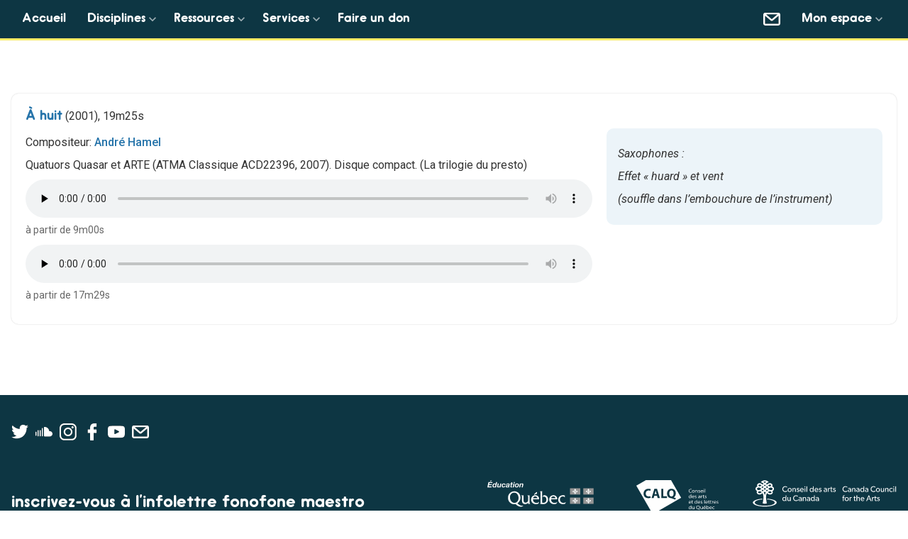

--- FILE ---
content_type: text/html; charset=UTF-8
request_url: https://fonofone.org/illustration/a-huit/
body_size: 19259
content:
<!doctype html>
<html lang="fr-FR">
<head>
	<meta charset="UTF-8">
	<meta name="viewport" content="width=device-width, height=device-height, initial-scale=1.0, user-scalable=0, minimum-scale=1.0, maximum-scale=1.0">
	<link rel="profile" href="http://gmpg.org/xfn/11">
	<link rel="apple-touch-icon" sizes="57x57" href="https://fonofone.org/wp-content/themes/fonofone/favicons/apple-icon-57x57.png?v=2">
	<link rel="apple-touch-icon" sizes="60x60" href="https://fonofone.org/wp-content/themes/fonofone/favicons/apple-icon-60x60.png?v=2">
	<link rel="apple-touch-icon" sizes="72x72" href="https://fonofone.org/wp-content/themes/fonofone/favicons/apple-icon-72x72.png?v=2">
	<link rel="apple-touch-icon" sizes="76x76" href="https://fonofone.org/wp-content/themes/fonofone/favicons/apple-icon-76x76.png?v=2">
	<link rel="apple-touch-icon" sizes="114x114" href="https://fonofone.org/wp-content/themes/fonofone/favicons/apple-icon-114x114.png?v=2">
	<link rel="apple-touch-icon" sizes="120x120" href="https://fonofone.org/wp-content/themes/fonofone/favicons/apple-icon-120x120.png?v=2">
	<link rel="apple-touch-icon" sizes="144x144" href="https://fonofone.org/wp-content/themes/fonofone/favicons/apple-icon-144x144.png?v=2">
	<link rel="apple-touch-icon" sizes="152x152" href="https://fonofone.org/wp-content/themes/fonofone/favicons/apple-icon-152x152.png?v=2">
	<link rel="apple-touch-icon" sizes="180x180" href="https://fonofone.org/wp-content/themes/fonofone/favicons/apple-icon-180x180.png?v=2">
	<link rel="icon" type="image/png" sizes="192x192"  href="https://fonofone.org/wp-content/themes/fonofone/favicons//android-icon-192x192.png?v=2">
	<link rel="icon" type="image/png" sizes="32x32" href="https://fonofone.org/wp-content/themes/fonofone/favicons/favicon-32x32.png?v=2">
	<link rel="icon" type="image/png" sizes="96x96" href="https://fonofone.org/wp-content/themes/fonofone/favicons/favicon-96x96.png?v=2">
	<link rel="icon" type="image/png" sizes="16x16" href="https://fonofone.org/wp-content/themes/fonofone/favicons/favicon-16x16.png?v=2">
	<link rel="manifest" href="https://fonofone.org/wp-content/themes/fonofone/favicons/manifest.json?v=2">
	<meta name="msapplication-TileColor" content="#FFFFFF">
	<meta name="msapplication-TileImage" content="https://fonofone.org/wp-content/themes/fonofone/favicons/ms-icon-144x144.png?v=2">
	<meta name="theme-color" content="#FFFFFF">
	
<!-- Google tag (gtag.js) 2024 -->
<script type="text/plain" data-service="google-analytics" data-category="statistics" async data-cmplz-src="https://www.googletagmanager.com/gtag/js?id=G-4H1RX740EP"></script>
<script>
  window.dataLayer = window.dataLayer || [];
  function gtag(){dataLayer.push(arguments);}
  gtag('js', new Date());

  gtag('config', 'G-4H1RX740EP');
</script>

	
	<!-- Global site tag (gtag.js) - Google Analytics -->
	<script type="text/plain" data-service="google-analytics" data-category="statistics" async data-cmplz-src="https://www.googletagmanager.com/gtag/js?id=UA-127732952-1"></script>
	<script>
	  window.dataLayer = window.dataLayer || [];
	  function gtag(){dataLayer.push(arguments);}
	  gtag('js', new Date());

	  gtag('config', 'UA-127732952-1');
	</script>

	<title>À huit &#8211; Fonofone</title>
<input type="hidden" id="update_activity_form_nonce" name="update_activity_form_nonce" value="402e88bb28" /><input type="hidden" name="_wp_http_referer" value="/illustration/a-huit/" /><input type="hidden" id="rename_activity_form_nonce" name="rename_activity_form_nonce" value="804523ab8a" /><input type="hidden" name="_wp_http_referer" value="/illustration/a-huit/" /><meta name='robots' content='max-image-preview:large' />
	<style>img:is([sizes="auto" i], [sizes^="auto," i]) { contain-intrinsic-size: 3000px 1500px }</style>
	<link rel='dns-prefetch' href='//stats.wp.com' />
<link rel='dns-prefetch' href='//v0.wordpress.com' />
<link rel="alternate" type="application/rss+xml" title="Fonofone &raquo; Flux" href="https://fonofone.org/feed/" />
<link rel="alternate" type="application/rss+xml" title="Fonofone &raquo; Flux des commentaires" href="https://fonofone.org/comments/feed/" />
<script type="text/javascript">
/* <![CDATA[ */
window._wpemojiSettings = {"baseUrl":"https:\/\/s.w.org\/images\/core\/emoji\/15.1.0\/72x72\/","ext":".png","svgUrl":"https:\/\/s.w.org\/images\/core\/emoji\/15.1.0\/svg\/","svgExt":".svg","source":{"concatemoji":"https:\/\/fonofone.org\/wp-includes\/js\/wp-emoji-release.min.js?ver=6.8.1"}};
/*! This file is auto-generated */
!function(i,n){var o,s,e;function c(e){try{var t={supportTests:e,timestamp:(new Date).valueOf()};sessionStorage.setItem(o,JSON.stringify(t))}catch(e){}}function p(e,t,n){e.clearRect(0,0,e.canvas.width,e.canvas.height),e.fillText(t,0,0);var t=new Uint32Array(e.getImageData(0,0,e.canvas.width,e.canvas.height).data),r=(e.clearRect(0,0,e.canvas.width,e.canvas.height),e.fillText(n,0,0),new Uint32Array(e.getImageData(0,0,e.canvas.width,e.canvas.height).data));return t.every(function(e,t){return e===r[t]})}function u(e,t,n){switch(t){case"flag":return n(e,"\ud83c\udff3\ufe0f\u200d\u26a7\ufe0f","\ud83c\udff3\ufe0f\u200b\u26a7\ufe0f")?!1:!n(e,"\ud83c\uddfa\ud83c\uddf3","\ud83c\uddfa\u200b\ud83c\uddf3")&&!n(e,"\ud83c\udff4\udb40\udc67\udb40\udc62\udb40\udc65\udb40\udc6e\udb40\udc67\udb40\udc7f","\ud83c\udff4\u200b\udb40\udc67\u200b\udb40\udc62\u200b\udb40\udc65\u200b\udb40\udc6e\u200b\udb40\udc67\u200b\udb40\udc7f");case"emoji":return!n(e,"\ud83d\udc26\u200d\ud83d\udd25","\ud83d\udc26\u200b\ud83d\udd25")}return!1}function f(e,t,n){var r="undefined"!=typeof WorkerGlobalScope&&self instanceof WorkerGlobalScope?new OffscreenCanvas(300,150):i.createElement("canvas"),a=r.getContext("2d",{willReadFrequently:!0}),o=(a.textBaseline="top",a.font="600 32px Arial",{});return e.forEach(function(e){o[e]=t(a,e,n)}),o}function t(e){var t=i.createElement("script");t.src=e,t.defer=!0,i.head.appendChild(t)}"undefined"!=typeof Promise&&(o="wpEmojiSettingsSupports",s=["flag","emoji"],n.supports={everything:!0,everythingExceptFlag:!0},e=new Promise(function(e){i.addEventListener("DOMContentLoaded",e,{once:!0})}),new Promise(function(t){var n=function(){try{var e=JSON.parse(sessionStorage.getItem(o));if("object"==typeof e&&"number"==typeof e.timestamp&&(new Date).valueOf()<e.timestamp+604800&&"object"==typeof e.supportTests)return e.supportTests}catch(e){}return null}();if(!n){if("undefined"!=typeof Worker&&"undefined"!=typeof OffscreenCanvas&&"undefined"!=typeof URL&&URL.createObjectURL&&"undefined"!=typeof Blob)try{var e="postMessage("+f.toString()+"("+[JSON.stringify(s),u.toString(),p.toString()].join(",")+"));",r=new Blob([e],{type:"text/javascript"}),a=new Worker(URL.createObjectURL(r),{name:"wpTestEmojiSupports"});return void(a.onmessage=function(e){c(n=e.data),a.terminate(),t(n)})}catch(e){}c(n=f(s,u,p))}t(n)}).then(function(e){for(var t in e)n.supports[t]=e[t],n.supports.everything=n.supports.everything&&n.supports[t],"flag"!==t&&(n.supports.everythingExceptFlag=n.supports.everythingExceptFlag&&n.supports[t]);n.supports.everythingExceptFlag=n.supports.everythingExceptFlag&&!n.supports.flag,n.DOMReady=!1,n.readyCallback=function(){n.DOMReady=!0}}).then(function(){return e}).then(function(){var e;n.supports.everything||(n.readyCallback(),(e=n.source||{}).concatemoji?t(e.concatemoji):e.wpemoji&&e.twemoji&&(t(e.twemoji),t(e.wpemoji)))}))}((window,document),window._wpemojiSettings);
/* ]]> */
</script>
<style id='wp-emoji-styles-inline-css' type='text/css'>

	img.wp-smiley, img.emoji {
		display: inline !important;
		border: none !important;
		box-shadow: none !important;
		height: 1em !important;
		width: 1em !important;
		margin: 0 0.07em !important;
		vertical-align: -0.1em !important;
		background: none !important;
		padding: 0 !important;
	}
</style>
<link rel='stylesheet' id='wp-block-library-css' href='https://fonofone.org/wp-includes/css/dist/block-library/style.min.css?ver=6.8.1' type='text/css' media='all' />
<style id='classic-theme-styles-inline-css' type='text/css'>
/*! This file is auto-generated */
.wp-block-button__link{color:#fff;background-color:#32373c;border-radius:9999px;box-shadow:none;text-decoration:none;padding:calc(.667em + 2px) calc(1.333em + 2px);font-size:1.125em}.wp-block-file__button{background:#32373c;color:#fff;text-decoration:none}
</style>
<link rel='stylesheet' id='mediaelement-css' href='https://fonofone.org/wp-includes/js/mediaelement/mediaelementplayer-legacy.min.css?ver=4.2.17' type='text/css' media='all' />
<link rel='stylesheet' id='wp-mediaelement-css' href='https://fonofone.org/wp-includes/js/mediaelement/wp-mediaelement.min.css?ver=6.8.1' type='text/css' media='all' />
<style id='jetpack-sharing-buttons-style-inline-css' type='text/css'>
.jetpack-sharing-buttons__services-list{display:flex;flex-direction:row;flex-wrap:wrap;gap:0;list-style-type:none;margin:5px;padding:0}.jetpack-sharing-buttons__services-list.has-small-icon-size{font-size:12px}.jetpack-sharing-buttons__services-list.has-normal-icon-size{font-size:16px}.jetpack-sharing-buttons__services-list.has-large-icon-size{font-size:24px}.jetpack-sharing-buttons__services-list.has-huge-icon-size{font-size:36px}@media print{.jetpack-sharing-buttons__services-list{display:none!important}}.editor-styles-wrapper .wp-block-jetpack-sharing-buttons{gap:0;padding-inline-start:0}ul.jetpack-sharing-buttons__services-list.has-background{padding:1.25em 2.375em}
</style>
<link rel='stylesheet' id='view_editor_gutenberg_frontend_assets-css' href='https://fonofone.org/wp-content/plugins/wp-views/public/css/views-frontend.css?ver=3.6.19' type='text/css' media='all' />
<style id='view_editor_gutenberg_frontend_assets-inline-css' type='text/css'>
.wpv-sort-list-dropdown.wpv-sort-list-dropdown-style-default > span.wpv-sort-list,.wpv-sort-list-dropdown.wpv-sort-list-dropdown-style-default .wpv-sort-list-item {border-color: #cdcdcd;}.wpv-sort-list-dropdown.wpv-sort-list-dropdown-style-default .wpv-sort-list-item a {color: #444;background-color: #fff;}.wpv-sort-list-dropdown.wpv-sort-list-dropdown-style-default a:hover,.wpv-sort-list-dropdown.wpv-sort-list-dropdown-style-default a:focus {color: #000;background-color: #eee;}.wpv-sort-list-dropdown.wpv-sort-list-dropdown-style-default .wpv-sort-list-item.wpv-sort-list-current a {color: #000;background-color: #eee;}
.wpv-sort-list-dropdown.wpv-sort-list-dropdown-style-default > span.wpv-sort-list,.wpv-sort-list-dropdown.wpv-sort-list-dropdown-style-default .wpv-sort-list-item {border-color: #cdcdcd;}.wpv-sort-list-dropdown.wpv-sort-list-dropdown-style-default .wpv-sort-list-item a {color: #444;background-color: #fff;}.wpv-sort-list-dropdown.wpv-sort-list-dropdown-style-default a:hover,.wpv-sort-list-dropdown.wpv-sort-list-dropdown-style-default a:focus {color: #000;background-color: #eee;}.wpv-sort-list-dropdown.wpv-sort-list-dropdown-style-default .wpv-sort-list-item.wpv-sort-list-current a {color: #000;background-color: #eee;}.wpv-sort-list-dropdown.wpv-sort-list-dropdown-style-grey > span.wpv-sort-list,.wpv-sort-list-dropdown.wpv-sort-list-dropdown-style-grey .wpv-sort-list-item {border-color: #cdcdcd;}.wpv-sort-list-dropdown.wpv-sort-list-dropdown-style-grey .wpv-sort-list-item a {color: #444;background-color: #eeeeee;}.wpv-sort-list-dropdown.wpv-sort-list-dropdown-style-grey a:hover,.wpv-sort-list-dropdown.wpv-sort-list-dropdown-style-grey a:focus {color: #000;background-color: #e5e5e5;}.wpv-sort-list-dropdown.wpv-sort-list-dropdown-style-grey .wpv-sort-list-item.wpv-sort-list-current a {color: #000;background-color: #e5e5e5;}
.wpv-sort-list-dropdown.wpv-sort-list-dropdown-style-default > span.wpv-sort-list,.wpv-sort-list-dropdown.wpv-sort-list-dropdown-style-default .wpv-sort-list-item {border-color: #cdcdcd;}.wpv-sort-list-dropdown.wpv-sort-list-dropdown-style-default .wpv-sort-list-item a {color: #444;background-color: #fff;}.wpv-sort-list-dropdown.wpv-sort-list-dropdown-style-default a:hover,.wpv-sort-list-dropdown.wpv-sort-list-dropdown-style-default a:focus {color: #000;background-color: #eee;}.wpv-sort-list-dropdown.wpv-sort-list-dropdown-style-default .wpv-sort-list-item.wpv-sort-list-current a {color: #000;background-color: #eee;}.wpv-sort-list-dropdown.wpv-sort-list-dropdown-style-grey > span.wpv-sort-list,.wpv-sort-list-dropdown.wpv-sort-list-dropdown-style-grey .wpv-sort-list-item {border-color: #cdcdcd;}.wpv-sort-list-dropdown.wpv-sort-list-dropdown-style-grey .wpv-sort-list-item a {color: #444;background-color: #eeeeee;}.wpv-sort-list-dropdown.wpv-sort-list-dropdown-style-grey a:hover,.wpv-sort-list-dropdown.wpv-sort-list-dropdown-style-grey a:focus {color: #000;background-color: #e5e5e5;}.wpv-sort-list-dropdown.wpv-sort-list-dropdown-style-grey .wpv-sort-list-item.wpv-sort-list-current a {color: #000;background-color: #e5e5e5;}.wpv-sort-list-dropdown.wpv-sort-list-dropdown-style-blue > span.wpv-sort-list,.wpv-sort-list-dropdown.wpv-sort-list-dropdown-style-blue .wpv-sort-list-item {border-color: #0099cc;}.wpv-sort-list-dropdown.wpv-sort-list-dropdown-style-blue .wpv-sort-list-item a {color: #444;background-color: #cbddeb;}.wpv-sort-list-dropdown.wpv-sort-list-dropdown-style-blue a:hover,.wpv-sort-list-dropdown.wpv-sort-list-dropdown-style-blue a:focus {color: #000;background-color: #95bedd;}.wpv-sort-list-dropdown.wpv-sort-list-dropdown-style-blue .wpv-sort-list-item.wpv-sort-list-current a {color: #000;background-color: #95bedd;}
</style>
<style id='global-styles-inline-css' type='text/css'>
:root{--wp--preset--aspect-ratio--square: 1;--wp--preset--aspect-ratio--4-3: 4/3;--wp--preset--aspect-ratio--3-4: 3/4;--wp--preset--aspect-ratio--3-2: 3/2;--wp--preset--aspect-ratio--2-3: 2/3;--wp--preset--aspect-ratio--16-9: 16/9;--wp--preset--aspect-ratio--9-16: 9/16;--wp--preset--color--black: #000000;--wp--preset--color--cyan-bluish-gray: #abb8c3;--wp--preset--color--white: #ffffff;--wp--preset--color--pale-pink: #f78da7;--wp--preset--color--vivid-red: #cf2e2e;--wp--preset--color--luminous-vivid-orange: #ff6900;--wp--preset--color--luminous-vivid-amber: #fcb900;--wp--preset--color--light-green-cyan: #7bdcb5;--wp--preset--color--vivid-green-cyan: #00d084;--wp--preset--color--pale-cyan-blue: #8ed1fc;--wp--preset--color--vivid-cyan-blue: #0693e3;--wp--preset--color--vivid-purple: #9b51e0;--wp--preset--gradient--vivid-cyan-blue-to-vivid-purple: linear-gradient(135deg,rgba(6,147,227,1) 0%,rgb(155,81,224) 100%);--wp--preset--gradient--light-green-cyan-to-vivid-green-cyan: linear-gradient(135deg,rgb(122,220,180) 0%,rgb(0,208,130) 100%);--wp--preset--gradient--luminous-vivid-amber-to-luminous-vivid-orange: linear-gradient(135deg,rgba(252,185,0,1) 0%,rgba(255,105,0,1) 100%);--wp--preset--gradient--luminous-vivid-orange-to-vivid-red: linear-gradient(135deg,rgba(255,105,0,1) 0%,rgb(207,46,46) 100%);--wp--preset--gradient--very-light-gray-to-cyan-bluish-gray: linear-gradient(135deg,rgb(238,238,238) 0%,rgb(169,184,195) 100%);--wp--preset--gradient--cool-to-warm-spectrum: linear-gradient(135deg,rgb(74,234,220) 0%,rgb(151,120,209) 20%,rgb(207,42,186) 40%,rgb(238,44,130) 60%,rgb(251,105,98) 80%,rgb(254,248,76) 100%);--wp--preset--gradient--blush-light-purple: linear-gradient(135deg,rgb(255,206,236) 0%,rgb(152,150,240) 100%);--wp--preset--gradient--blush-bordeaux: linear-gradient(135deg,rgb(254,205,165) 0%,rgb(254,45,45) 50%,rgb(107,0,62) 100%);--wp--preset--gradient--luminous-dusk: linear-gradient(135deg,rgb(255,203,112) 0%,rgb(199,81,192) 50%,rgb(65,88,208) 100%);--wp--preset--gradient--pale-ocean: linear-gradient(135deg,rgb(255,245,203) 0%,rgb(182,227,212) 50%,rgb(51,167,181) 100%);--wp--preset--gradient--electric-grass: linear-gradient(135deg,rgb(202,248,128) 0%,rgb(113,206,126) 100%);--wp--preset--gradient--midnight: linear-gradient(135deg,rgb(2,3,129) 0%,rgb(40,116,252) 100%);--wp--preset--font-size--small: 13px;--wp--preset--font-size--medium: 20px;--wp--preset--font-size--large: 36px;--wp--preset--font-size--x-large: 42px;--wp--preset--spacing--20: 0.44rem;--wp--preset--spacing--30: 0.67rem;--wp--preset--spacing--40: 1rem;--wp--preset--spacing--50: 1.5rem;--wp--preset--spacing--60: 2.25rem;--wp--preset--spacing--70: 3.38rem;--wp--preset--spacing--80: 5.06rem;--wp--preset--shadow--natural: 6px 6px 9px rgba(0, 0, 0, 0.2);--wp--preset--shadow--deep: 12px 12px 50px rgba(0, 0, 0, 0.4);--wp--preset--shadow--sharp: 6px 6px 0px rgba(0, 0, 0, 0.2);--wp--preset--shadow--outlined: 6px 6px 0px -3px rgba(255, 255, 255, 1), 6px 6px rgba(0, 0, 0, 1);--wp--preset--shadow--crisp: 6px 6px 0px rgba(0, 0, 0, 1);}:where(.is-layout-flex){gap: 0.5em;}:where(.is-layout-grid){gap: 0.5em;}body .is-layout-flex{display: flex;}.is-layout-flex{flex-wrap: wrap;align-items: center;}.is-layout-flex > :is(*, div){margin: 0;}body .is-layout-grid{display: grid;}.is-layout-grid > :is(*, div){margin: 0;}:where(.wp-block-columns.is-layout-flex){gap: 2em;}:where(.wp-block-columns.is-layout-grid){gap: 2em;}:where(.wp-block-post-template.is-layout-flex){gap: 1.25em;}:where(.wp-block-post-template.is-layout-grid){gap: 1.25em;}.has-black-color{color: var(--wp--preset--color--black) !important;}.has-cyan-bluish-gray-color{color: var(--wp--preset--color--cyan-bluish-gray) !important;}.has-white-color{color: var(--wp--preset--color--white) !important;}.has-pale-pink-color{color: var(--wp--preset--color--pale-pink) !important;}.has-vivid-red-color{color: var(--wp--preset--color--vivid-red) !important;}.has-luminous-vivid-orange-color{color: var(--wp--preset--color--luminous-vivid-orange) !important;}.has-luminous-vivid-amber-color{color: var(--wp--preset--color--luminous-vivid-amber) !important;}.has-light-green-cyan-color{color: var(--wp--preset--color--light-green-cyan) !important;}.has-vivid-green-cyan-color{color: var(--wp--preset--color--vivid-green-cyan) !important;}.has-pale-cyan-blue-color{color: var(--wp--preset--color--pale-cyan-blue) !important;}.has-vivid-cyan-blue-color{color: var(--wp--preset--color--vivid-cyan-blue) !important;}.has-vivid-purple-color{color: var(--wp--preset--color--vivid-purple) !important;}.has-black-background-color{background-color: var(--wp--preset--color--black) !important;}.has-cyan-bluish-gray-background-color{background-color: var(--wp--preset--color--cyan-bluish-gray) !important;}.has-white-background-color{background-color: var(--wp--preset--color--white) !important;}.has-pale-pink-background-color{background-color: var(--wp--preset--color--pale-pink) !important;}.has-vivid-red-background-color{background-color: var(--wp--preset--color--vivid-red) !important;}.has-luminous-vivid-orange-background-color{background-color: var(--wp--preset--color--luminous-vivid-orange) !important;}.has-luminous-vivid-amber-background-color{background-color: var(--wp--preset--color--luminous-vivid-amber) !important;}.has-light-green-cyan-background-color{background-color: var(--wp--preset--color--light-green-cyan) !important;}.has-vivid-green-cyan-background-color{background-color: var(--wp--preset--color--vivid-green-cyan) !important;}.has-pale-cyan-blue-background-color{background-color: var(--wp--preset--color--pale-cyan-blue) !important;}.has-vivid-cyan-blue-background-color{background-color: var(--wp--preset--color--vivid-cyan-blue) !important;}.has-vivid-purple-background-color{background-color: var(--wp--preset--color--vivid-purple) !important;}.has-black-border-color{border-color: var(--wp--preset--color--black) !important;}.has-cyan-bluish-gray-border-color{border-color: var(--wp--preset--color--cyan-bluish-gray) !important;}.has-white-border-color{border-color: var(--wp--preset--color--white) !important;}.has-pale-pink-border-color{border-color: var(--wp--preset--color--pale-pink) !important;}.has-vivid-red-border-color{border-color: var(--wp--preset--color--vivid-red) !important;}.has-luminous-vivid-orange-border-color{border-color: var(--wp--preset--color--luminous-vivid-orange) !important;}.has-luminous-vivid-amber-border-color{border-color: var(--wp--preset--color--luminous-vivid-amber) !important;}.has-light-green-cyan-border-color{border-color: var(--wp--preset--color--light-green-cyan) !important;}.has-vivid-green-cyan-border-color{border-color: var(--wp--preset--color--vivid-green-cyan) !important;}.has-pale-cyan-blue-border-color{border-color: var(--wp--preset--color--pale-cyan-blue) !important;}.has-vivid-cyan-blue-border-color{border-color: var(--wp--preset--color--vivid-cyan-blue) !important;}.has-vivid-purple-border-color{border-color: var(--wp--preset--color--vivid-purple) !important;}.has-vivid-cyan-blue-to-vivid-purple-gradient-background{background: var(--wp--preset--gradient--vivid-cyan-blue-to-vivid-purple) !important;}.has-light-green-cyan-to-vivid-green-cyan-gradient-background{background: var(--wp--preset--gradient--light-green-cyan-to-vivid-green-cyan) !important;}.has-luminous-vivid-amber-to-luminous-vivid-orange-gradient-background{background: var(--wp--preset--gradient--luminous-vivid-amber-to-luminous-vivid-orange) !important;}.has-luminous-vivid-orange-to-vivid-red-gradient-background{background: var(--wp--preset--gradient--luminous-vivid-orange-to-vivid-red) !important;}.has-very-light-gray-to-cyan-bluish-gray-gradient-background{background: var(--wp--preset--gradient--very-light-gray-to-cyan-bluish-gray) !important;}.has-cool-to-warm-spectrum-gradient-background{background: var(--wp--preset--gradient--cool-to-warm-spectrum) !important;}.has-blush-light-purple-gradient-background{background: var(--wp--preset--gradient--blush-light-purple) !important;}.has-blush-bordeaux-gradient-background{background: var(--wp--preset--gradient--blush-bordeaux) !important;}.has-luminous-dusk-gradient-background{background: var(--wp--preset--gradient--luminous-dusk) !important;}.has-pale-ocean-gradient-background{background: var(--wp--preset--gradient--pale-ocean) !important;}.has-electric-grass-gradient-background{background: var(--wp--preset--gradient--electric-grass) !important;}.has-midnight-gradient-background{background: var(--wp--preset--gradient--midnight) !important;}.has-small-font-size{font-size: var(--wp--preset--font-size--small) !important;}.has-medium-font-size{font-size: var(--wp--preset--font-size--medium) !important;}.has-large-font-size{font-size: var(--wp--preset--font-size--large) !important;}.has-x-large-font-size{font-size: var(--wp--preset--font-size--x-large) !important;}
:where(.wp-block-post-template.is-layout-flex){gap: 1.25em;}:where(.wp-block-post-template.is-layout-grid){gap: 1.25em;}
:where(.wp-block-columns.is-layout-flex){gap: 2em;}:where(.wp-block-columns.is-layout-grid){gap: 2em;}
:root :where(.wp-block-pullquote){font-size: 1.5em;line-height: 1.6;}
</style>
<link rel='stylesheet' id='dashicons-css' href='https://fonofone.org/wp-includes/css/dashicons.min.css?ver=6.8.1' type='text/css' media='all' />
<link rel='stylesheet' id='jqueryuicss_web_style-css' href='https://fonofone.org/wp-content/plugins/le-fonofone-fonoimage-web/jquery-ui.min.css?ver=6.8.1' type='text/css' media='all' />
<link rel='stylesheet' id='le_fonofone_fonoimage_web_style-css' href='https://fonofone.org/wp-content/plugins/le-fonofone-fonoimage-web/le-fonofone-fonoimage-web.css?ver=2.15' type='text/css' media='all' />
<link rel='stylesheet' id='pmpro_frontend_base-css' href='https://fonofone.org/wp-content/plugins/paid-memberships-pro/css/frontend/base.css?ver=3.4.6' type='text/css' media='all' />
<link rel='stylesheet' id='pmpro_frontend_variation_1-css' href='https://fonofone.org/wp-content/plugins/paid-memberships-pro/css/frontend/variation_1.css?ver=3.4.6' type='text/css' media='all' />
<link rel='stylesheet' id='pmprorh_frontend-css' href='https://fonofone.org/wp-content/plugins/pmpro-mailchimp/css/pmpromc.css?ver=6.8.1' type='text/css' media='all' />
<link rel='stylesheet' id='pmprodev-css' href='https://fonofone.org/wp-content/plugins/pmpro-toolkit/css/pmprodev.css?ver=6.8.1' type='text/css' media='all' />
<link rel='stylesheet' id='theme-my-login-css' href='https://fonofone.org/wp-content/plugins/theme-my-login/assets/styles/theme-my-login.min.css?ver=7.1.12' type='text/css' media='all' />
<link rel='stylesheet' id='wp-postratings-css' href='https://fonofone.org/wp-content/plugins/wp-postratings/css/postratings-css.css?ver=1.91.2' type='text/css' media='all' />
<link rel='stylesheet' id='wpml-menu-item-0-css' href='https://fonofone.org/wp-content/plugins/sitepress-multilingual-cms/templates/language-switchers/menu-item/style.min.css?ver=1' type='text/css' media='all' />
<link rel='stylesheet' id='cmplz-general-css' href='https://fonofone.org/wp-content/plugins/complianz-gdpr-premium/assets/css/cookieblocker.min.css?ver=1751836505' type='text/css' media='all' />
<link rel='stylesheet' id='if-menu-site-css-css' href='https://fonofone.org/wp-content/plugins/if-menu/assets/if-menu-site.css?ver=6.8.1' type='text/css' media='all' />
<link rel='stylesheet' id='cms-navigation-style-base-css' href='https://fonofone.org/wp-content/plugins/wpml-cms-nav/res/css/cms-navigation-base.css?ver=1.5.6' type='text/css' media='screen' />
<link rel='stylesheet' id='cms-navigation-style-css' href='https://fonofone.org/wp-content/plugins/wpml-cms-nav/res/css/cms-navigation.css?ver=1.5.6' type='text/css' media='screen' />
<link rel='stylesheet' id='fonofone-style-css' href='https://fonofone.org/wp-content/themes/fonofone/style.css?ver=1.2' type='text/css' media='all' />
<link rel='stylesheet' id='glossary-hint-css' href='https://fonofone.org/wp-content/plugins/glossary-by-codeat-premium/assets/css/tooltip-classic.css?ver=2.3.5' type='text/css' media='all' />
<style id='glossary-hint-inline-css' type='text/css'>
.glossary-tooltip-content, .glossary-tooltip-text, .glossary-tooltip-content-mobile {color:#ffffff !important;background:#0d3643 !important;font-size:16 !important;}
.glossary-tooltip-content::after {border-top-color:#0d3643;}
</style>
<link rel='stylesheet' id='glossary-mobile-tooltip-css' href='https://fonofone.org/wp-content/plugins/glossary-by-codeat-premium/assets/css/css-pro/mobile-tooltip.css?ver=2.3.5' type='text/css' media='all' />
<script type="text/javascript" src="https://fonofone.org/wp-content/plugins/wp-views/vendor/toolset/common-es/public/toolset-common-es-frontend.js?ver=175000" id="toolset-common-es-frontend-js"></script>
<script data-service="burst" data-category="statistics" type="text/plain" async data-cmplz-src="https://fonofone.org/wp-content/plugins/burst-statistics/helpers/timeme/timeme.min.js?ver=1749701100" id="burst-timeme-js"></script>
<script type="text/javascript" src="https://fonofone.org/wp-includes/js/dist/hooks.min.js?ver=4d63a3d491d11ffd8ac6" id="wp-hooks-js"></script>
<script type="text/javascript" src="https://fonofone.org/wp-includes/js/dist/i18n.min.js?ver=5e580eb46a90c2b997e6" id="wp-i18n-js"></script>
<script type="text/javascript" id="wp-i18n-js-after">
/* <![CDATA[ */
wp.i18n.setLocaleData( { 'text direction\u0004ltr': [ 'ltr' ] } );
/* ]]> */
</script>
<script type="text/javascript" src="https://fonofone.org/wp-includes/js/dist/vendor/wp-polyfill.min.js?ver=3.15.0" id="wp-polyfill-js"></script>
<script type="text/javascript" src="https://fonofone.org/wp-includes/js/dist/url.min.js?ver=6bf93e90403a1eec6501" id="wp-url-js"></script>
<script type="text/javascript" id="wp-api-fetch-js-translations">
/* <![CDATA[ */
( function( domain, translations ) {
	var localeData = translations.locale_data[ domain ] || translations.locale_data.messages;
	localeData[""].domain = domain;
	wp.i18n.setLocaleData( localeData, domain );
} )( "default", {"translation-revision-date":"2025-05-06 13:34:01+0000","generator":"GlotPress\/4.0.1","domain":"messages","locale_data":{"messages":{"":{"domain":"messages","plural-forms":"nplurals=2; plural=n > 1;","lang":"fr"},"You are probably offline.":["Vous \u00eates probablement hors ligne."],"Media upload failed. If this is a photo or a large image, please scale it down and try again.":["Le t\u00e9l\u00e9versement du m\u00e9dia a \u00e9chou\u00e9. S\u2019il s\u2019agit d\u2019une photo ou d\u2019une grande image, veuillez la redimensionner puis r\u00e9essayer."],"The response is not a valid JSON response.":["La r\u00e9ponse n\u2019est pas une r\u00e9ponse JSON valide."],"An unknown error occurred.":["Une erreur inconnue s\u2019est produite."]}},"comment":{"reference":"wp-includes\/js\/dist\/api-fetch.js"}} );
/* ]]> */
</script>
<script type="text/javascript" src="https://fonofone.org/wp-includes/js/dist/api-fetch.min.js?ver=3623a576c78df404ff20" id="wp-api-fetch-js"></script>
<script type="text/javascript" id="wp-api-fetch-js-after">
/* <![CDATA[ */
wp.apiFetch.use( wp.apiFetch.createRootURLMiddleware( "https://fonofone.org/wp-json/" ) );
wp.apiFetch.nonceMiddleware = wp.apiFetch.createNonceMiddleware( "6d573a5b81" );
wp.apiFetch.use( wp.apiFetch.nonceMiddleware );
wp.apiFetch.use( wp.apiFetch.mediaUploadMiddleware );
wp.apiFetch.nonceEndpoint = "https://fonofone.org/wp-admin/admin-ajax.php?action=rest-nonce";
/* ]]> */
</script>
<script type="text/javascript" id="burst-js-extra">
/* <![CDATA[ */
var burst = {"tracking":{"isInitialHit":true,"lastUpdateTimestamp":0,"beacon_url":"https:\/\/fonofone.org\/wp-content\/plugins\/burst-statistics\/endpoint.php"},"options":{"cookieless":0,"pageUrl":"https:\/\/fonofone.org\/illustration\/a-huit\/","beacon_enabled":0,"do_not_track":0,"enable_turbo_mode":0,"track_url_change":0,"cookie_retention_days":30},"goals":{"completed":[],"scriptUrl":"https:\/\/fonofone.org\/wp-content\/plugins\/burst-statistics\/\/assets\/js\/build\/burst-goals.js?v=2.0.8","active":[]},"cache":{"uid":null,"fingerprint":null,"isUserAgent":null,"isDoNotTrack":null,"useCookies":null}};
/* ]]> */
</script>
<script data-service="burst" data-category="statistics" type="text/plain" async data-cmplz-src="https://fonofone.org/wp-content/plugins/burst-statistics/assets/js/build/burst.min.js?ver=1749701100" id="burst-js"></script>
<script type="text/javascript" src="https://fonofone.org/wp-includes/js/jquery/jquery.min.js?ver=3.7.1" id="jquery-core-js"></script>
<script type="text/javascript" src="https://fonofone.org/wp-includes/js/jquery/jquery-migrate.min.js?ver=3.4.1" id="jquery-migrate-js"></script>
<script type="text/javascript" src="https://fonofone.org/wp-includes/js/jquery/ui/core.min.js?ver=1.13.3" id="jquery-ui-core-js"></script>
<script type="text/javascript" src="https://fonofone.org/wp-includes/js/jquery/ui/mouse.min.js?ver=1.13.3" id="jquery-ui-mouse-js"></script>
<script type="text/javascript" src="https://fonofone.org/wp-includes/js/jquery/ui/resizable.min.js?ver=1.13.3" id="jquery-ui-resizable-js"></script>
<script type="text/javascript" src="https://fonofone.org/wp-includes/js/jquery/ui/draggable.min.js?ver=1.13.3" id="jquery-ui-draggable-js"></script>
<script type="text/javascript" src="https://fonofone.org/wp-includes/js/jquery/ui/controlgroup.min.js?ver=1.13.3" id="jquery-ui-controlgroup-js"></script>
<script type="text/javascript" src="https://fonofone.org/wp-includes/js/jquery/ui/checkboxradio.min.js?ver=1.13.3" id="jquery-ui-checkboxradio-js"></script>
<script type="text/javascript" src="https://fonofone.org/wp-includes/js/jquery/ui/button.min.js?ver=1.13.3" id="jquery-ui-button-js"></script>
<script type="text/javascript" src="https://fonofone.org/wp-includes/js/jquery/ui/dialog.min.js?ver=1.13.3" id="jquery-ui-dialog-js"></script>
<script type="text/javascript" id="fonoweb_script-js-extra">
/* <![CDATA[ */
var wp_vars = {"site_url":"https:\/\/fonofone.org","ajax_url":"https:\/\/fonofone.org\/wp-admin\/admin-ajax.php","plugin_url":"https:\/\/fonofone.org\/wp-content\/plugins\/le-fonofone-fonoimage-web\/","update_activity_form_nonce":"<input type=\"hidden\" id=\"update_activity_form_nonce\" name=\"update_activity_form_nonce\" value=\"402e88bb28\" \/><input type=\"hidden\" name=\"_wp_http_referer\" value=\"\/illustration\/a-huit\/\" \/>","rename_activity_form_nonce":"<input type=\"hidden\" id=\"rename_activity_form_nonce\" name=\"rename_activity_form_nonce\" value=\"804523ab8a\" \/><input type=\"hidden\" name=\"_wp_http_referer\" value=\"\/illustration\/a-huit\/\" \/>","__selectFileFirst":"S\u00e9lectionnez votre fichier en premier","__changeFile":"Changer de fichier","__createAWSS3":"Enregistrement de l'activit\u00e9","__refreshing":"Rafra\u00eechissement de la page","__refresh":"Rafra\u00eechir la page","__uploadGeneralError":"Une erreur est survenue pendant le processus","__selectFile":"S\u00e9lectionner un fichier","__copiedClass":"copie","__deleteActivity":"Supprimer l\u2019activit\u00e9","__youSure":"\u00cates-vous certain(e)?","__cancel":"Annuler","__yesDelete":"Oui, supprimer","__confirmDelete":"Vous \u00eates sur le point de supprimer d\u00e9finitivement l'activit\u00e9","__deletingActivity":"Suppression de l\u2019activit\u00e9...","__renamingActivity":"En train de renommer l'activit\u00e9...","__updateActivity":"Mettre \u00e0 jour l\u2019activit\u00e9","__renameActivity":"Renommer l\u2019activit\u00e9","__newName":"Nouveau nom","__updatingActivity":"Mise \u00e0 jour de l'activit\u00e9...","__infoUpdateActivity":"Cela vous permettra de r\u00e9utiliser le m\u00eame lien de partage","__uploadActivity":"T\u00e9l\u00e9verser l'activit\u00e9","__newNameIsEmpty":"S\u2019il vous pla\u00eet, sp\u00e9cifiez un nouveau nom"};
/* ]]> */
</script>
<script type="text/javascript" id="fonoweb_script-js-before">
/* <![CDATA[ */
let is_licenced_user = true
/* ]]> */
</script>
<script type="text/javascript" src="https://fonofone.org/wp-content/plugins/le-fonofone-fonoimage-web/js/fonoweb.js?ver=1.13" id="fonoweb_script-js"></script>
<script type="text/javascript" src="https://fonofone.org/wp-content/plugins/pmpro-toolkit/js/pmprodev-generate-checkout-info.js?ver=6.8.1" id="pmprodev-generate-checkout-info-js"></script>
<link rel="https://api.w.org/" href="https://fonofone.org/wp-json/" /><link rel="EditURI" type="application/rsd+xml" title="RSD" href="https://fonofone.org/xmlrpc.php?rsd" />
<link rel="canonical" href="https://fonofone.org/illustration/a-huit/" />
<link rel='shortlink' href='https://fonofone.org/?p=5639' />
<link rel="alternate" title="oEmbed (JSON)" type="application/json+oembed" href="https://fonofone.org/wp-json/oembed/1.0/embed?url=https%3A%2F%2Ffonofone.org%2Fillustration%2Fa-huit%2F" />
<link rel="alternate" title="oEmbed (XML)" type="text/xml+oembed" href="https://fonofone.org/wp-json/oembed/1.0/embed?url=https%3A%2F%2Ffonofone.org%2Fillustration%2Fa-huit%2F&#038;format=xml" />
<meta name="generator" content="COSIMU"><meta name="generator" content="WPML ver:4.7.6 stt:1,4;" />
<style id="pmpro_colors">:root {
	--pmpro--color--base: #ffffff;
	--pmpro--color--contrast: #222222;
	--pmpro--color--accent: #0c3d54;
	--pmpro--color--accent--variation: hsl( 199,75%,28.5% );
	--pmpro--color--border--variation: hsl( 0,0%,91% );
}</style>	<style>img#wpstats{display:none}</style>
					<style>.cmplz-hidden {
					display: none !important;
				}</style> <script> window.addEventListener("load",function(){ var c={script:false,link:false}; function ls(s) { if(!['script','link'].includes(s)||c[s]){return;}c[s]=true; var d=document,f=d.getElementsByTagName(s)[0],j=d.createElement(s); if(s==='script'){j.async=true;j.src='https://fonofone.org/wp-content/plugins/wp-views/vendor/toolset/blocks/public/js/frontend.js?v=1.6.15';}else{ j.rel='stylesheet';j.href='https://fonofone.org/wp-content/plugins/wp-views/vendor/toolset/blocks/public/css/style.css?v=1.6.15';} f.parentNode.insertBefore(j, f); }; function ex(){ls('script');ls('link')} window.addEventListener("scroll", ex, {once: true}); if (('IntersectionObserver' in window) && ('IntersectionObserverEntry' in window) && ('intersectionRatio' in window.IntersectionObserverEntry.prototype)) { var i = 0, fb = document.querySelectorAll("[class^='tb-']"), o = new IntersectionObserver(es => { es.forEach(e => { o.unobserve(e.target); if (e.intersectionRatio > 0) { ex();o.disconnect();}else{ i++;if(fb.length>i){o.observe(fb[i])}} }) }); if (fb.length) { o.observe(fb[i]) } } }) </script>
	<noscript>
		<link rel="stylesheet" href="https://fonofone.org/wp-content/plugins/wp-views/vendor/toolset/blocks/public/css/style.css">
	</noscript>
<!-- Jetpack Open Graph Tags -->
<meta property="og:type" content="article" />
<meta property="og:title" content="À huit" />
<meta property="og:url" content="https://fonofone.org/illustration/a-huit/" />
<meta property="og:description" content="Voir l&rsquo;article pour en savoir plus." />
<meta property="article:published_time" content="2020-02-07T22:17:13+00:00" />
<meta property="article:modified_time" content="2020-02-07T22:18:15+00:00" />
<meta property="og:site_name" content="Fonofone" />
<meta property="og:image" content="https://s0.wp.com/i/blank.jpg" />
<meta property="og:image:alt" content="" />
<meta property="og:locale" content="fr_FR" />
<meta name="twitter:text:title" content="À huit" />
<meta name="twitter:card" content="summary" />
<meta name="twitter:description" content="Voir l&rsquo;article pour en savoir plus." />

<!-- End Jetpack Open Graph Tags -->
		<style type="text/css" id="wp-custom-css">
			body.page-fonoweb{
	min-height:auto;
}

.pmpro_content_message{
	margin-top:10px!important;
}		</style>
		</head>

<body data-cmplz=2 class="pmpro-variation_1 wp-singular illustration-template-default single single-illustration postid-5639 wp-theme-fonofone fl-builder-2-9-1 fl-no-js pmpro-body-has-access fr">


	<div id="header">
		<a class="skip-link screen-reader-text" href="#content">Skip to content</a>
		<!-- <div class="container">
							<a href="https://fonofone.org/"><img src="https://fonofone.org/wp-content/themes/fonofone/images/logo_fonofone.svg" alt="" width="203" height="40" class="logo"></a>
						<div class="moto"><a href="https://fonofone.org/fonofone/#competences">inventer/créer  |  interpréter  |  apprécier</a></div>
			<div class="nav-topmenu nav-menu">
						<ul id="menu-visiteurs-top-menu" class=""><li id="menu-item-4622" class="menu-item menu-item-type-tml_action menu-item-object-login menu-item-4622"><a href="https://fonofone.org/login/">Se connecter</a></li>
</ul>			</div>
		</div> -->
		<div id="nav">
			<div class="container">
				<div id="nav-zone">
					<div class="nav-mainmenu nav-menu">

						<ul id="menu-visiteurs-main-menu" class=""><li id="menu-item-7713" class="menu-item menu-item-type-post_type menu-item-object-page menu-item-home menu-item-7713"><a href="https://fonofone.org/">Accueil</a></li>
<li id="menu-item-11874" class="menu-item menu-item-type-custom menu-item-object-custom menu-item-has-children menu-item-11874"><a href="#">Disciplines</a>
<ul class="sub-menu">
	<li id="menu-item-11863" class="menu-item menu-item-type-custom menu-item-object-custom menu-item-11863"><a href="https://fonofone.org/musique/en-ligne-musique-savoirs-essentiels-contenu-de-formation/">Musique | fono-WEB</a></li>
	<li id="menu-item-11865" class="menu-item menu-item-type-custom menu-item-object-custom menu-item-11865"><a href="https://fonofone.org/musique/tablette-savoirs-essentiels-contenu-de-formation/">Musique | TABLETTE</a></li>
	<li id="menu-item-11866" class="menu-item menu-item-type-custom menu-item-object-custom menu-item-11866"><a href="https://fonofone.org/danse/savoirs-essentiels-contenu-de-formation/">Danse</a></li>
	<li id="menu-item-11867" class="menu-item menu-item-type-custom menu-item-object-custom menu-item-11867"><a href="https://fonofone.org/art-dramatique/savoirs-essentiels-contenu-de-formation/">Art dramatique</a></li>
	<li id="menu-item-11868" class="menu-item menu-item-type-custom menu-item-object-custom menu-item-11868"><a href="https://fonofone.org/arts-visuels-et-mediatiques/savoirs-essentiels-contenu-de-formation/">Arts plastiques</a></li>
	<li id="menu-item-11894" class="menu-item menu-item-type-custom menu-item-object-custom menu-item-has-children menu-item-11894"><a href="#">OMNIfone</a>
	<ul class="sub-menu">
		<li id="menu-item-8554" class="menu-item menu-item-type-post_type menu-item-object-page menu-item-8554"><a href="https://fonofone.org/omnifone/loiseau-de-feu/">l’Oiseau de feu</a></li>
	</ul>
</li>
</ul>
</li>
<li id="menu-item-7653" class="menu-item menu-item-type-custom menu-item-object-custom menu-item-has-children menu-item-7653"><a href="#">Ressources</a>
<ul class="sub-menu">
	<li id="menu-item-11905" class="menu-item menu-item-type-custom menu-item-object-custom menu-item-has-children menu-item-11905"><a href="#">Outils</a>
	<ul class="sub-menu">
		<li id="menu-item-11906" class="menu-item menu-item-type-custom menu-item-object-custom menu-item-11906"><a href="https://fonofone.org/fonofone/les-outils/">Les outils fonofone</a></li>
		<li id="menu-item-8479" class="menu-item menu-item-type-post_type menu-item-object-page menu-item-8479"><a href="https://fonofone.org/explorer-les-sons/">Trucs et astuces</a></li>
	</ul>
</li>
	<li id="menu-item-8477" class="menu-item menu-item-type-post_type menu-item-object-page menu-item-8477"><a href="https://fonofone.org/illustrations-musicales/">Procédés formels illustrés</a></li>
	<li id="menu-item-8487" class="menu-item menu-item-type-custom menu-item-object-custom menu-item-8487"><a href="https://fonofone.org/ressources-pedagogiques/banque-dextraits-atma-classique/">Atma Classique: extraits musicaux</a></li>
	<li id="menu-item-8098" class="menu-item menu-item-type-post_type menu-item-object-page menu-item-8098"><a href="https://fonofone.org/artistes/">Artistes sonores et visuels</a></li>
	<li id="menu-item-8484" class="menu-item menu-item-type-post_type menu-item-object-page menu-item-8484"><a href="https://fonofone.org/lexique/">Lexique</a></li>
</ul>
</li>
<li id="menu-item-566" class="menu-item menu-item-type-post_type menu-item-object-page menu-item-has-children menu-item-566"><a href="https://fonofone.org/ateliers/">Services</a>
<ul class="sub-menu">
	<li id="menu-item-745" class="menu-item menu-item-type-post_type menu-item-object-page menu-item-745"><a href="https://fonofone.org/ateliers/ateliers-cles-en-main/">Ateliers clés en main</a></li>
	<li id="menu-item-744" class="menu-item menu-item-type-post_type menu-item-object-page menu-item-744"><a href="https://fonofone.org/?page_id=734">Formations pour les enseignants</a></li>
</ul>
</li>
<li id="menu-item-7716" class="menu-item menu-item-type-post_type menu-item-object-page menu-item-7716"><a href="https://fonofone.org/faire-un-don/">Faire un don</a></li>
</ul>					</div><!--nav-menu-->
					<div class="nav-secondmenu nav-menu">
						<ul id="menu-visiteurs-second-menu" class=""><li id="menu-item-572" class="menu-item menu-item-type-post_type menu-item-object-page menu-item-572"><a href="https://fonofone.org/contactez-nous/"><img src="https://fonofone.org/wp-content/themes/fonofone/images/logo_email.svg" alt="Écrivez-nous" width="24" height="24"></a></li>
<li id="menu-item-7702" class="menu-item menu-item-type-custom menu-item-object-custom menu-item-has-children menu-item-7702"><a href="#">Mon espace</a>
<ul class="sub-menu">
	<li id="menu-item-8062" class="menu-item menu-item-type-post_type menu-item-object-page menu-item-8062"><a href="https://fonofone.org/mon-compte/mes-activites/">Mes activités</a></li>
	<li id="menu-item-7705" class="menu-item menu-item-type-post_type menu-item-object-page menu-item-7705"><a href="https://fonofone.org/inscription/">M&rsquo;inscrire</a></li>
	<li id="menu-item-7704" class="menu-item menu-item-type-tml_action menu-item-object-login menu-item-7704"><a href="https://fonofone.org/login/">Me connecter</a></li>
</ul>
</li>
</ul>                        <!--
						<div class="wpsearch">
													</div> -->
					</div><!--nav-menu-->
			</div><!--#nav-zone-->
			<i class="material-icons" id="menu-trigger">menu</i>
			</div><!--comtainer-->
		</div><!--#nav-->

	</div><!--#header-->

	<div class="entry-content" id="primary" >
		<div class="container">
		

			
		</div>
		<!--.container-->
<div class="container">
	<div class="content-area">
		<main id="main" class="site-main">

		<div class="illustration box"><h4><a href="http://smcq.qc.ca/smcq/fr/oeuvres/214/47.php" target="_blank">À huit</a><span class="illustration_meta"> (2001), 19m25s</span></h4><div class="illustration-content"><div class="illustration-leftcol"><p>Compositeur: <a href="http://smcq.qc.ca/smcq/fr/artiste/hamel_an/Andr%C3%A9_Hamel/biographie" target="_blank">André Hamel</a></p><p>Quatuors Quasar et ARTE (ATMA Classique ACD22396, 2007). Disque compact. (La trilogie du presto)</p><!--[if lt IE 9]><script>document.createElement('audio');</script><![endif]-->
<audio class="wp-audio-shortcode" id="audio-5639-1" preload="none" style="width: 100%;" controls="controls"><source type="audio/mpeg" src="https://fonofone.org/wp-content/uploads/2020/02/2-huards.mp3?_=1" /><a href="https://fonofone.org/wp-content/uploads/2020/02/2-huards.mp3">https://fonofone.org/wp-content/uploads/2020/02/2-huards.mp3</a></audio><span class="extrait_minute">à partir de 9m00s</span><audio class="wp-audio-shortcode" id="audio-5639-2" preload="none" style="width: 100%;" controls="controls"><source type="audio/mpeg" src="https://fonofone.org/wp-content/uploads/2020/02/3-huard-souffle.mp3?_=2" /><a href="https://fonofone.org/wp-content/uploads/2020/02/3-huard-souffle.mp3">https://fonofone.org/wp-content/uploads/2020/02/3-huard-souffle.mp3</a></audio><span class="extrait_minute">à partir de 17m29s</span></div><!--illustration-leftcol--><div class="illustration-rightcol"><div class="illustration-descriptif"><p><em>Saxophones :</em></p>
<p><em>Effet « huard » et vent </em></p>
<p><em>(souffle dans l&#8217;embouchure de l&rsquo;instrument)</em></p>
</div></div><!--illustration-rightcol--><div class="clearfix"></div></div><!--illustration-content--></div><!--illustration-->

		</main><!-- #main -->
	</div><!-- #primary -->
</div><!--.container-->

</div><!--.entry-comtent-->

<div id="footer">
    <div class="container">
        <div class="social">
            <a href="https://twitter.com/fonofonecosimu" target="_blank"><img src="https://fonofone.org/wp-content/themes/fonofone/images/logo_twitter.svg" width="24" height="24" alt="Suivez-nous sur Twitter"></a>
            <a href="https://soundcloud.com/user-777823635" target="_blank"><img src="https://fonofone.org/wp-content/themes/fonofone/images/logo_soundcloud.svg"  width="24" height="24" alt="Suivez-nous sur Twitter"></a>
            <a href="https://www.instagram.com/fonofone/" target="_blank"><img src="https://fonofone.org/wp-content/themes/fonofone/images/logo_instagram.svg"  width="24" height="24" alt="Suivez-nous sur Instagram"></a>
            <a href="https://www.facebook.com/fonofone/" target="_blank"><img src="https://fonofone.org/wp-content/themes/fonofone/images/logo_facebook.svg"  width="24" height="24" alt="Suivez-nous sur Facebook"></a>
            <a href="https://www.facebook.com/fonofone/" target="_blank"><img src="https://fonofone.org/wp-content/themes/fonofone/images/logo_youtube.svg"  width="24" height="24" alt="Suivez-nous sur Youtube"></a>
            <a href="mailto:info@fonofone.org" target="_blank"><img src="https://fonofone.org/wp-content/themes/fonofone/images/logo_email.svg"  width="24" height="24" alt="Écrivez-nous"></a>
        </div><!--.social-->
        <div class="ftr-column first">
            <div class="mailchimp">
                <aside id="secondary" class="widget-area">
                    <section id="mc4wp_form_widget-2" class="widget widget_mc4wp_form_widget"><h3 class="widget-title">inscrivez-vous à l’infolettre fonofone maestro</h3><script>(function() {
	window.mc4wp = window.mc4wp || {
		listeners: [],
		forms: {
			on: function(evt, cb) {
				window.mc4wp.listeners.push(
					{
						event   : evt,
						callback: cb
					}
				);
			}
		}
	}
})();
</script><!-- Mailchimp for WordPress v4.10.4 - https://wordpress.org/plugins/mailchimp-for-wp/ --><form id="mc4wp-form-1" class="mc4wp-form mc4wp-form-141" method="post" data-id="141" data-name="inscrivez-vous à l&#039;infolettre Fonofone" ><div class="mc4wp-form-fields"><div id="mailchimp">
<p class="fr">
 Suivez l’actualité fonofone : mises à jour de l’application, annonces de formations, de concerts et projets spéciaux, etc.
</p>
  <p class="en">
 Follow fonofone news: application updates, training announcements, concerts and special projects, etc. 
</p>
<div class="mailchimp-col">
    <label class="fr">Prénom</label>
   	<label class="en">Surname</label>
    <input type="text" name="FNAME">
</div>
<div class="mailchimp-col">
    <label class="fr">Nom</label>
  	<label class="en">Name</label>
    <input type="text" name="LNAME">
</div>
<div class="mailchimp-col">
	<label class="fr">Courriel</label>
	<label class="en">Email</label>
	<input type="email" name="EMAIL" required />
</div>
<div class="mailchimp-col mailchimp-button">
	<input type="submit" class="fr" value="M'inscrire" />
  	<input type="submit" class="en" value="Subscribe" />
</div>
<div class="clearfix"></div>
</div></div><label style="display: none !important;">Laissez ce champ vide si vous êtes humain : <input type="text" name="_mc4wp_honeypot" value="" tabindex="-1" autocomplete="off" /></label><input type="hidden" name="_mc4wp_timestamp" value="1769421349" /><input type="hidden" name="_mc4wp_form_id" value="141" /><input type="hidden" name="_mc4wp_form_element_id" value="mc4wp-form-1" /><div class="mc4wp-response"></div></form><!-- / Mailchimp for WordPress Plugin --></section>                </aside><!-- #secondary -->
            </div><!--.mailchimp-->
        </div>

        <div class="ftr-column">
            <div class="partenaires">
                <a href="https://www.education.gouv.qc.ca/" target="_blank"><img src="https://fonofone.org/wp-content/themes/fonofone/images/meq-logo-blanc.svg" alt="Ministère de l'éducation du Québec"></a>
                <a href="https://www.calq.gouv.qc.ca" target="_blank"><img src="https://fonofone.org/wp-content/themes/fonofone/images/logo_calq.svg" alt="Conseil des artes et des lettres du Québec"></a>
                <a href="https://conseildesarts.ca/" target="_blank"><img src="https://fonofone.org/wp-content/themes/fonofone/images/logo_cac.svg" alt="Conseil des arts du Canada"></a>
                <a href="https://atmaclassique.com/" target="_blank"><img src="https://fonofone.org/wp-content/themes/fonofone/images/logo-atma-classique.svg" alt="ATMA Classique"></a>
                <a href="https://pmemtl.com/centre-est" target="_blank"><img src="https://fonofone.org/wp-content/themes/fonofone/images/logo_pme.svg" alt="PME-MTL - Centre-est"></a>
                <a href="https://culturemontreal.ca" target="_blank"><img src="https://fonofone.org/wp-content/themes/fonofone/images/logo_culture_mtl.svg" alt="Culture Montréal"></a>
                <a href="http://www.fondationsocan.ca" target="_blank"><img src="https://fonofone.org/wp-content/themes/fonofone/images/logo_socan.svg" alt="Fondation Socan"></a>
                
            </div>
            <div class="copyright">
                <div>
                    <img src="https://fonofone.org/wp-content/themes/fonofone/images/logo_edteq.svg" alt="Edteq">
                    <a href="https://edteq.ca" target="_blank">
                        <p class="small">
                            Cosimu est membre de l’association Edteq : <br>Entreprises pour le développement des technologies éducatives au Québec.</p>
                    </a>
                </div>
                <div>
                    <img src="https://fonofone.org/wp-content/themes/fonofone/images/logo_cosimu.png" alt="COSIMU">
                    <p class="small">fonofone maestro est la propriété de COSIMU © Tous droits réservés</p>
                </div>
            </div>
			<div>
				<br>
				<a href="https://fonofone.org/politique-de-confidentialite/" target="_self">VIE PRIVÉE et Politique de confidentialité</a>
			</div>
        </div>
    </div><!--.container-->
</div><!--#footer-->

<script type="speculationrules">
{"prefetch":[{"source":"document","where":{"and":[{"href_matches":"\/*"},{"not":{"href_matches":["\/wp-*.php","\/wp-admin\/*","\/wp-content\/uploads\/*","\/wp-content\/*","\/wp-content\/plugins\/*","\/wp-content\/themes\/fonofone\/*","\/*\\?(.+)"]}},{"not":{"selector_matches":"a[rel~=\"nofollow\"]"}},{"not":{"selector_matches":".no-prefetch, .no-prefetch a"}}]},"eagerness":"conservative"}]}
</script>
		<!-- Memberships powered by Paid Memberships Pro v3.4.6. -->
	<script>

			var wppl_precheck_remember_me = function() {

				// check remember me by default
				var forms = document.querySelectorAll('form'); 						
				if (forms) {

					var rememberMeNames = ['rememberme', 'remember', 'rcp_user_remember'];
					var rememberArray = [];

					// loop through each remember me name and see if there's a field that matches
					for( z = 0; z < rememberMeNames.length; z++ ) {
						var input = document.getElementsByName( rememberMeNames[z] );
						if( input.length ) {
							rememberArray.push(input);
						}
					}
					
					// if there are remember me inputs
					if( rememberArray.length ) { 	
					
						// 'check' the inputs so they're active		
							for (i = 0; i < rememberArray.length; i++) {
								for (x = 0; x < rememberArray[i].length; x++) {
								  rememberArray[i][x].checked = true;
								}
							}
					
					}

					
					// test for Ultimate Member Plugin forms
						
						// find the UM checkboxes
						var UmCheckboxIcon = document.querySelectorAll('.um-icon-android-checkbox-outline-blank');
						var UmCheckboxLabel = document.querySelectorAll('.um-field-checkbox');
						
						if( UmCheckboxIcon.length && UmCheckboxLabel.length ) {
							
							// loop through UM checkboxes
							for (i = 0; i < UmCheckboxLabel.length; i++) {
								
								// find the UM input element
								var UMCheckboxElement = UmCheckboxLabel[i].children;
								var UMCheckboxElementName = UMCheckboxElement[0].getAttribute('name');
								
								// check if UM input element is remember me box
								if( UMCheckboxElementName === 'remember' || UMCheckboxElementName === 'rememberme' ) {
									
									// activate the UM checkbox if it is a remember me box
									UmCheckboxLabel[i].classList.add('active');
									
									// swap out UM classes to show the active state
									UmCheckboxIcon[i].classList.add('um-icon-android-checkbox-outline');
									UmCheckboxIcon[i].classList.remove('um-icon-android-checkbox-outline-blank');
									
								} // endif
							
							} // end for

						} // endif UM
						
						
						
					// test for AR Member
						
						var ArmRememberMeCheckboxContainer = document.querySelectorAll('.arm_form_input_container_rememberme');
						
						if( ArmRememberMeCheckboxContainer.length ) {
							
							for (i = 0; i < ArmRememberMeCheckboxContainer.length; i++) {
								
								var ArmRememberMeCheckbox = ArmRememberMeCheckboxContainer[i].querySelectorAll('md-checkbox');
								
								if( ArmRememberMeCheckbox.length ) {
									// loop through AR Member checkboxes
									for (x = 0; x < ArmRememberMeCheckbox.length; x++) {
										if( ArmRememberMeCheckbox[x].classList.contains('ng-empty') ) {
											ArmRememberMeCheckbox[x].click();
										}
									}
								}
								
							}
							
						} // end if AR Member
							
							
			
				} // endif forms

			}

			document.addEventListener('DOMContentLoaded', function(event) {
				wppl_precheck_remember_me();
			});

			</script><script>(function() {function maybePrefixUrlField () {
  const value = this.value.trim()
  if (value !== '' && value.indexOf('http') !== 0) {
    this.value = 'http://' + value
  }
}

const urlFields = document.querySelectorAll('.mc4wp-form input[type="url"]')
for (let j = 0; j < urlFields.length; j++) {
  urlFields[j].addEventListener('blur', maybePrefixUrlField)
}
})();</script>
<!-- Consent Management powered by Complianz | GDPR/CCPA Cookie Consent https://wordpress.org/plugins/complianz-gdpr -->
<div id="cmplz-cookiebanner-container"><div class="cmplz-cookiebanner cmplz-hidden banner-1  optin cmplz-bottom-right cmplz-categories-type-save-preferences" aria-modal="true" data-nosnippet="true" role="dialog" aria-live="polite" aria-labelledby="cmplz-header-1-optin" aria-describedby="cmplz-message-1-optin">
	<div class="cmplz-header">
		<div class="cmplz-logo"><img width="350" height="85" src="https://fonofone.org/wp-content/uploads/2020/04/logo_cosimu.png" class="attachment-cmplz_banner_image size-cmplz_banner_image" alt="Fonofone" decoding="async" loading="lazy" srcset="https://fonofone.org/wp-content/uploads/2020/04/logo_cosimu.png 350w, https://fonofone.org/wp-content/uploads/2020/04/logo_cosimu-300x73.png 300w" sizes="auto, (max-width: 350px) 100vw, 350px" /></div>
		<div class="cmplz-title" id="cmplz-header-1-optin">Consentement</div>
		<div class="cmplz-close" tabindex="0" role="button" aria-label="close-dialog">
			<svg aria-hidden="true" focusable="false" data-prefix="fas" data-icon="times" class="svg-inline--fa fa-times fa-w-11" role="img" xmlns="http://www.w3.org/2000/svg" viewBox="0 0 352 512"><path fill="currentColor" d="M242.72 256l100.07-100.07c12.28-12.28 12.28-32.19 0-44.48l-22.24-22.24c-12.28-12.28-32.19-12.28-44.48 0L176 189.28 75.93 89.21c-12.28-12.28-32.19-12.28-44.48 0L9.21 111.45c-12.28 12.28-12.28 32.19 0 44.48L109.28 256 9.21 356.07c-12.28 12.28-12.28 32.19 0 44.48l22.24 22.24c12.28 12.28 32.2 12.28 44.48 0L176 322.72l100.07 100.07c12.28 12.28 32.2 12.28 44.48 0l22.24-22.24c12.28-12.28 12.28-32.19 0-44.48L242.72 256z"></path></svg>
		</div>
	</div>

	<div class="cmplz-divider cmplz-divider-header"></div>
	<div class="cmplz-body">
		<div class="cmplz-message" id="cmplz-message-1-optin">Pour offrir les meilleures expériences, nous utilisons des technologies telles que les cookies pour stocker et/ou accéder aux informations des appareils. Le fait de consentir à ces technologies nous permettra de traiter des données telles que le comportement de navigation ou les ID uniques sur ce site. Le fait de ne pas consentir ou de retirer son consentement peut avoir un effet négatif sur certaines caractéristiques et fonctions.</div>
		<!-- categories start -->
		<div class="cmplz-categories">
			<details class="cmplz-category cmplz-functional" >
				<summary>
						<span class="cmplz-category-header">
							<span class="cmplz-category-title">Fonctionnel</span>
							<span class='cmplz-always-active'>
								<span class="cmplz-banner-checkbox">
									<input type="checkbox"
										   id="cmplz-functional-optin"
										   data-category="cmplz_functional"
										   class="cmplz-consent-checkbox cmplz-functional"
										   size="40"
										   value="1"/>
									<label class="cmplz-label" for="cmplz-functional-optin" tabindex="0"><span class="screen-reader-text">Fonctionnel</span></label>
								</span>
								Toujours activé							</span>
							<span class="cmplz-icon cmplz-open">
								<svg xmlns="http://www.w3.org/2000/svg" viewBox="0 0 448 512"  height="18" ><path d="M224 416c-8.188 0-16.38-3.125-22.62-9.375l-192-192c-12.5-12.5-12.5-32.75 0-45.25s32.75-12.5 45.25 0L224 338.8l169.4-169.4c12.5-12.5 32.75-12.5 45.25 0s12.5 32.75 0 45.25l-192 192C240.4 412.9 232.2 416 224 416z"/></svg>
							</span>
						</span>
				</summary>
				<div class="cmplz-description">
					<span class="cmplz-description-functional">Le stockage ou l’accès technique est strictement nécessaire dans la finalité d’intérêt légitime de permettre l’utilisation d’un service spécifique explicitement demandé par l’abonné ou l’utilisateur, ou dans le seul but d’effectuer la transmission d’une communication sur un réseau de communications électroniques.</span>
				</div>
			</details>

			<details class="cmplz-category cmplz-preferences" >
				<summary>
						<span class="cmplz-category-header">
							<span class="cmplz-category-title">Préférences</span>
							<span class="cmplz-banner-checkbox">
								<input type="checkbox"
									   id="cmplz-preferences-optin"
									   data-category="cmplz_preferences"
									   class="cmplz-consent-checkbox cmplz-preferences"
									   size="40"
									   value="1"/>
								<label class="cmplz-label" for="cmplz-preferences-optin" tabindex="0"><span class="screen-reader-text">Préférences</span></label>
							</span>
							<span class="cmplz-icon cmplz-open">
								<svg xmlns="http://www.w3.org/2000/svg" viewBox="0 0 448 512"  height="18" ><path d="M224 416c-8.188 0-16.38-3.125-22.62-9.375l-192-192c-12.5-12.5-12.5-32.75 0-45.25s32.75-12.5 45.25 0L224 338.8l169.4-169.4c12.5-12.5 32.75-12.5 45.25 0s12.5 32.75 0 45.25l-192 192C240.4 412.9 232.2 416 224 416z"/></svg>
							</span>
						</span>
				</summary>
				<div class="cmplz-description">
					<span class="cmplz-description-preferences">Le stockage ou l’accès technique est nécessaire dans la finalité d’intérêt légitime de stocker des préférences qui ne sont pas demandées par l’abonné ou l’utilisateur.</span>
				</div>
			</details>

			<details class="cmplz-category cmplz-statistics" >
				<summary>
						<span class="cmplz-category-header">
							<span class="cmplz-category-title">Statistiques</span>
							<span class="cmplz-banner-checkbox">
								<input type="checkbox"
									   id="cmplz-statistics-optin"
									   data-category="cmplz_statistics"
									   class="cmplz-consent-checkbox cmplz-statistics"
									   size="40"
									   value="1"/>
								<label class="cmplz-label" for="cmplz-statistics-optin" tabindex="0"><span class="screen-reader-text">Statistiques</span></label>
							</span>
							<span class="cmplz-icon cmplz-open">
								<svg xmlns="http://www.w3.org/2000/svg" viewBox="0 0 448 512"  height="18" ><path d="M224 416c-8.188 0-16.38-3.125-22.62-9.375l-192-192c-12.5-12.5-12.5-32.75 0-45.25s32.75-12.5 45.25 0L224 338.8l169.4-169.4c12.5-12.5 32.75-12.5 45.25 0s12.5 32.75 0 45.25l-192 192C240.4 412.9 232.2 416 224 416z"/></svg>
							</span>
						</span>
				</summary>
				<div class="cmplz-description">
					<span class="cmplz-description-statistics">Le stockage ou l’accès technique qui est utilisé exclusivement à des fins statistiques.</span>
					<span class="cmplz-description-statistics-anonymous">Le stockage ou l’accès technique qui est utilisé exclusivement dans des finalités statistiques anonymes. En l’absence d’une assignation à comparaître, d’une conformité volontaire de la part de votre fournisseur d’accès à internet ou d’enregistrements supplémentaires provenant d’une tierce partie, les informations stockées ou extraites à cette seule fin ne peuvent généralement pas être utilisées pour vous identifier.</span>
				</div>
			</details>
			<details class="cmplz-category cmplz-marketing" >
				<summary>
						<span class="cmplz-category-header">
							<span class="cmplz-category-title">Marketing</span>
							<span class="cmplz-banner-checkbox">
								<input type="checkbox"
									   id="cmplz-marketing-optin"
									   data-category="cmplz_marketing"
									   class="cmplz-consent-checkbox cmplz-marketing"
									   size="40"
									   value="1"/>
								<label class="cmplz-label" for="cmplz-marketing-optin" tabindex="0"><span class="screen-reader-text">Marketing</span></label>
							</span>
							<span class="cmplz-icon cmplz-open">
								<svg xmlns="http://www.w3.org/2000/svg" viewBox="0 0 448 512"  height="18" ><path d="M224 416c-8.188 0-16.38-3.125-22.62-9.375l-192-192c-12.5-12.5-12.5-32.75 0-45.25s32.75-12.5 45.25 0L224 338.8l169.4-169.4c12.5-12.5 32.75-12.5 45.25 0s12.5 32.75 0 45.25l-192 192C240.4 412.9 232.2 416 224 416z"/></svg>
							</span>
						</span>
				</summary>
				<div class="cmplz-description">
					<span class="cmplz-description-marketing">Le stockage ou l’accès technique est nécessaire pour créer des profils d’utilisateurs afin d’envoyer des publicités, ou pour suivre l’utilisateur sur un site web ou sur plusieurs sites web ayant des finalités marketing similaires.</span>
				</div>
			</details>
		</div><!-- categories end -->
			</div>

	<div class="cmplz-links cmplz-information">
		<a class="cmplz-link cmplz-manage-options cookie-statement" href="#" data-relative_url="#cmplz-manage-consent-container">Gérer les options</a>
		<a class="cmplz-link cmplz-manage-third-parties cookie-statement" href="#" data-relative_url="#cmplz-cookies-overview">Gérer les services</a>
		<a class="cmplz-link cmplz-manage-vendors tcf cookie-statement" href="#" data-relative_url="#cmplz-tcf-wrapper">Gérer {vendor_count} fournisseurs</a>
		<a class="cmplz-link cmplz-external cmplz-read-more-purposes tcf" target="_blank" rel="noopener noreferrer nofollow" href="https://cookiedatabase.org/tcf/purposes/">En savoir plus sur ces finalités</a>
			</div>

	<div class="cmplz-divider cmplz-footer"></div>

	<div class="cmplz-buttons">
		<button class="cmplz-btn cmplz-accept">Accepter</button>
		<button class="cmplz-btn cmplz-deny">Refuser</button>
		<button class="cmplz-btn cmplz-view-preferences">Voir les préférences</button>
		<button class="cmplz-btn cmplz-save-preferences">Enregistrer mes préférences</button>
		<a class="cmplz-btn cmplz-manage-options tcf cookie-statement" href="#" data-relative_url="#cmplz-manage-consent-container">Voir les préférences</a>
			</div>

	<div class="cmplz-links cmplz-documents">
		<a class="cmplz-link cookie-statement" href="#" data-relative_url="">{title}</a>
		<a class="cmplz-link privacy-statement" href="#" data-relative_url="">{title}</a>
		<a class="cmplz-link impressum" href="#" data-relative_url="">{title}</a>
			</div>

</div>
</div>
					<div id="cmplz-manage-consent" data-nosnippet="true"><button class="cmplz-btn cmplz-hidden cmplz-manage-consent manage-consent-1">Cookies</button>

</div><script type="text/javascript" id="theme-my-login-js-extra">
/* <![CDATA[ */
var themeMyLogin = {"action":"","errors":[]};
/* ]]> */
</script>
<script type="text/javascript" src="https://fonofone.org/wp-content/plugins/theme-my-login/assets/scripts/theme-my-login.min.js?ver=7.1.12" id="theme-my-login-js"></script>
<script type="text/javascript" id="wp-postratings-js-extra">
/* <![CDATA[ */
var ratingsL10n = {"plugin_url":"https:\/\/fonofone.org\/wp-content\/plugins\/wp-postratings","ajax_url":"https:\/\/fonofone.org\/wp-admin\/admin-ajax.php","text_wait":"Please rate only 1 item at a time.","image":"fonofone","image_ext":"gif","max":"5","show_loading":"0","show_fading":"0","custom":"0"};
var ratings_mouseover_image=new Image();ratings_mouseover_image.src="https://fonofone.org/wp-content/plugins/wp-postratings/images/fonofone/rating_over.gif";;
/* ]]> */
</script>
<script type="text/javascript" src="https://fonofone.org/wp-content/plugins/wp-postratings/js/postratings-js.js?ver=1.91.2" id="wp-postratings-js"></script>
<script type="text/javascript" src="https://fonofone.org/wp-content/themes/fonofone/js/modernizr-custom.min.js?ver=1" id="modernizr-js"></script>
<script type="text/javascript" src="https://fonofone.org/wp-content/themes/fonofone/js/jquery.matchHeight-min.js" id="jquery-matchHeight-js"></script>
<script type="text/javascript" src="https://fonofone.org/wp-content/themes/fonofone/js/fonofone-custom-min.js" id="fonofone-functions-js"></script>
<script type="text/javascript" src="https://fonofone.org/wp-content/themes/fonofone/js/jquery.colorbox-min.js" id="colorbox-js"></script>
<script type="text/javascript" src="https://fonofone.org/wp-content/plugins/page-links-to/dist/new-tab.js?ver=3.3.7" id="page-links-to-js"></script>
<script type="text/javascript" id="jetpack-stats-js-before">
/* <![CDATA[ */
_stq = window._stq || [];
_stq.push([ "view", JSON.parse("{\"v\":\"ext\",\"blog\":\"209991441\",\"post\":\"5639\",\"tz\":\"-5\",\"srv\":\"fonofone.org\",\"j\":\"1:14.7\"}") ]);
_stq.push([ "clickTrackerInit", "209991441", "5639" ]);
/* ]]> */
</script>
<script data-service="jetpack-statistics" data-category="statistics" type="text/plain" data-cmplz-src="https://stats.wp.com/e-202605.js" id="jetpack-stats-js" defer="defer" data-wp-strategy="defer"></script>
<script type="text/javascript" src="https://fonofone.org/wp-content/plugins/glossary-by-codeat-premium/assets/js/off-screen.js?ver=2.3.5" id="glossary-off-screen-js"></script>
<script type="text/javascript" src="https://fonofone.org/wp-content/plugins/glossary-by-codeat-premium/assets/js/mobile-tooltip.js?ver=2.3.5" id="glossary-mobile-tooltip-js"></script>
<script type="text/javascript" id="cmplz-cookiebanner-js-extra">
/* <![CDATA[ */
var complianz = {"prefix":"cmplz_","user_banner_id":"1","set_cookies":[],"block_ajax_content":"0","banner_version":"69","version":"7.5.3.2","store_consent":"1","do_not_track_enabled":"","consenttype":"optin","region":"ca","geoip":"1","dismiss_timeout":"","disable_cookiebanner":"","soft_cookiewall":"","dismiss_on_scroll":"","cookie_expiry":"365","url":"https:\/\/fonofone.org\/wp-json\/complianz\/v1\/","locale":"lang=fr&locale=fr_FR","set_cookies_on_root":"1","cookie_domain":"fonofone.org","current_policy_id":"47","cookie_path":"\/","categories":{"statistics":"statistiques","marketing":"marketing"},"tcf_active":"","placeholdertext":"<div class=\"cmplz-blocked-content-notice-body\">Cliquez sur \u00ab\u00a0J\u2019accepte\u00a0\u00bb pour activer {service}\u00a0<div class=\"cmplz-links\"><a href=\"#\" class=\"cmplz-link cookie-statement\">{title}<\/a><\/div><\/div><button class=\"cmplz-accept-service\">J\u2019accepte<\/button>","css_file":"https:\/\/fonofone.org\/wp-content\/uploads\/complianz\/css\/banner-{banner_id}-{type}.css?v=69","page_links":{"ca":{"cookie-statement":{"title":"Politique de cookies","url":"https:\/\/fonofone.org\/politique-de-confidentialite\/"},"privacy-statement":{"title":"D\u00e9claration de confidentialit\u00e9","url":"https:\/\/fonofone.org\/politique-de-confidentialite\/"},"privacy-statement-children":{"title":"","url":"https:\/\/fonofone.org\/musique\/tablette-savoirs-essentiels-contenu-de-formation\/"}}},"tm_categories":"","forceEnableStats":"","preview":"","clean_cookies":"1","aria_label":"Cliquez sur le bouton pour activer {service}"};
/* ]]> */
</script>
<script defer type="text/javascript" src="https://fonofone.org/wp-content/plugins/complianz-gdpr-premium/cookiebanner/js/complianz.min.js?ver=1751836495" id="cmplz-cookiebanner-js"></script>
<script type="text/javascript" id="cmplz-cookiebanner-js-after">
/* <![CDATA[ */
		
			function ensure_complianz_is_loaded() {
				let timeout = 30000000; // 30 seconds
				let start = Date.now();
				return new Promise(wait_for_complianz);

				function wait_for_complianz(resolve, reject) {
					if (window.cmplz_get_cookie) // if complianz is loaded, resolve the promise
						resolve(window.cmplz_get_cookie);
					else if (timeout && (Date.now() - start) >= timeout)
						reject(new Error("timeout"));
					else
						setTimeout(wait_for_complianz.bind(this, resolve, reject), 30);
				}
			}

			// This runs the promise code
			ensure_complianz_is_loaded().then(function(){

							  		// cookieless tracking is disabled
					document.addEventListener("cmplz_cookie_warning_loaded", function(consentData) {
						let region = consentData.detail;
						if (region !== 'uk') {
							let scriptElements = document.querySelectorAll('script[data-service="burst"]');
							scriptElements.forEach(obj => {
								if (obj.classList.contains('cmplz-activated') || obj.getAttribute('type') === 'text/javascript') {
									return;
								}
								obj.classList.add('cmplz-activated');
								let src = obj.getAttribute('src');
								if (src) {
									obj.setAttribute('type', 'text/javascript');
									cmplz_run_script(src, 'statistics', 'src');
									obj.parentNode.removeChild(obj);
								}
							});
						}
					});
					document.addEventListener("cmplz_run_after_all_scripts", cmplz_burst_fire_domContentLoadedEvent);

					function cmplz_burst_fire_domContentLoadedEvent() {
						let event = new CustomEvent('burst_fire_hit');
						document.dispatchEvent(event);
					}
							});
		
		
/* ]]> */
</script>
<script type="text/javascript" id="mediaelement-core-js-before">
/* <![CDATA[ */
var mejsL10n = {"language":"fr","strings":{"mejs.download-file":"T\u00e9l\u00e9charger le fichier","mejs.install-flash":"Vous utilisez un navigateur qui n\u2019a pas le lecteur Flash activ\u00e9 ou install\u00e9. Veuillez activer votre extension Flash ou t\u00e9l\u00e9charger la derni\u00e8re version \u00e0 partir de cette adresse\u00a0: https:\/\/get.adobe.com\/flashplayer\/","mejs.fullscreen":"Plein \u00e9cran","mejs.play":"Lecture","mejs.pause":"Pause","mejs.time-slider":"Curseur de temps","mejs.time-help-text":"Utilisez les fl\u00e8ches droite\/gauche pour avancer d\u2019une seconde, haut\/bas pour avancer de dix secondes.","mejs.live-broadcast":"\u00c9mission en direct","mejs.volume-help-text":"Utilisez les fl\u00e8ches haut\/bas pour augmenter ou diminuer le volume.","mejs.unmute":"R\u00e9activer le son","mejs.mute":"Muet","mejs.volume-slider":"Curseur de volume","mejs.video-player":"Lecteur vid\u00e9o","mejs.audio-player":"Lecteur audio","mejs.captions-subtitles":"L\u00e9gendes\/Sous-titres","mejs.captions-chapters":"Chapitres","mejs.none":"Aucun","mejs.afrikaans":"Afrikaans","mejs.albanian":"Albanais","mejs.arabic":"Arabe","mejs.belarusian":"Bi\u00e9lorusse","mejs.bulgarian":"Bulgare","mejs.catalan":"Catalan","mejs.chinese":"Chinois","mejs.chinese-simplified":"Chinois (simplifi\u00e9)","mejs.chinese-traditional":"Chinois (traditionnel)","mejs.croatian":"Croate","mejs.czech":"Tch\u00e8que","mejs.danish":"Danois","mejs.dutch":"N\u00e9erlandais","mejs.english":"Anglais","mejs.estonian":"Estonien","mejs.filipino":"Filipino","mejs.finnish":"Finnois","mejs.french":"Fran\u00e7ais","mejs.galician":"Galicien","mejs.german":"Allemand","mejs.greek":"Grec","mejs.haitian-creole":"Cr\u00e9ole ha\u00eftien","mejs.hebrew":"H\u00e9breu","mejs.hindi":"Hindi","mejs.hungarian":"Hongrois","mejs.icelandic":"Islandais","mejs.indonesian":"Indon\u00e9sien","mejs.irish":"Irlandais","mejs.italian":"Italien","mejs.japanese":"Japonais","mejs.korean":"Cor\u00e9en","mejs.latvian":"Letton","mejs.lithuanian":"Lituanien","mejs.macedonian":"Mac\u00e9donien","mejs.malay":"Malais","mejs.maltese":"Maltais","mejs.norwegian":"Norv\u00e9gien","mejs.persian":"Perse","mejs.polish":"Polonais","mejs.portuguese":"Portugais","mejs.romanian":"Roumain","mejs.russian":"Russe","mejs.serbian":"Serbe","mejs.slovak":"Slovaque","mejs.slovenian":"Slov\u00e9nien","mejs.spanish":"Espagnol","mejs.swahili":"Swahili","mejs.swedish":"Su\u00e9dois","mejs.tagalog":"Tagalog","mejs.thai":"Thai","mejs.turkish":"Turc","mejs.ukrainian":"Ukrainien","mejs.vietnamese":"Vietnamien","mejs.welsh":"Ga\u00e9lique","mejs.yiddish":"Yiddish"}};
/* ]]> */
</script>
<script type="text/javascript" src="https://fonofone.org/wp-includes/js/mediaelement/mediaelement-and-player.min.js?ver=4.2.17" id="mediaelement-core-js"></script>
<script type="text/javascript" src="https://fonofone.org/wp-includes/js/mediaelement/mediaelement-migrate.min.js?ver=6.8.1" id="mediaelement-migrate-js"></script>
<script type="text/javascript" id="mediaelement-js-extra">
/* <![CDATA[ */
var _wpmejsSettings = {"pluginPath":"\/wp-includes\/js\/mediaelement\/","classPrefix":"mejs-","stretching":"responsive","audioShortcodeLibrary":"mediaelement","videoShortcodeLibrary":"mediaelement"};
/* ]]> */
</script>
<script type="text/javascript" src="https://fonofone.org/wp-includes/js/mediaelement/wp-mediaelement.min.js?ver=6.8.1" id="wp-mediaelement-js"></script>
<script type="text/javascript" defer src="https://fonofone.org/wp-content/plugins/mailchimp-for-wp/assets/js/forms.js?ver=4.10.4" id="mc4wp-forms-api-js"></script>
				<script type="text/plain" data-service="google-analytics" data-category="statistics" async data-category="statistics"
						data-cmplz-src="https://www.googletagmanager.com/gtag/js?id=G-4H1RX740EP"></script><!-- Statistics script Complianz GDPR/CCPA -->
						<script type="text/plain"							data-category="statistics">window['gtag_enable_tcf_support'] = false;
window.dataLayer = window.dataLayer || [];
function gtag(){dataLayer.push(arguments);}
gtag('js', new Date());
gtag('config', 'G-4H1RX740EP', {
	cookie_flags:'secure;samesite=none',
	
});
</script><script>
jQuery(function ($) {
    $('.mejs-mediaelement audio').on('ended', function (e) {
        e.preventDefault();
        $(this)[0].player.pause();
    });
});
</script>

</body>
</html>


--- FILE ---
content_type: image/svg+xml
request_url: https://fonofone.org/wp-content/themes/fonofone/images/logo_calq.svg
body_size: 9270
content:
<?xml version="1.0" encoding="UTF-8"?>
<svg width="116px" height="48px" viewBox="0 0 116 48" version="1.1" xmlns="http://www.w3.org/2000/svg" xmlns:xlink="http://www.w3.org/1999/xlink">
    <!-- Generator: Sketch 51.2 (57519) - http://www.bohemiancoding.com/sketch -->
    <title>logo_calq</title>
    <desc>Created with Sketch.</desc>
    <defs>
        <polygon id="path-1" points="0.104198611 0.0372302521 42.0524167 0.0372302521 42.0524167 5.38620504 0.104198611 5.38620504"></polygon>
    </defs>
    <g id="Symbols" stroke="none" stroke-width="1" fill="none" fill-rule="evenodd">
        <g id="footer" transform="translate(-691.000000, -200.000000)">
            <g id="logo_calq" transform="translate(691.000000, 195.000000)">
                <rect id="Rectangle" fill-rule="nonzero" x="0" y="0" width="116" height="64"></rect>
                <g transform="translate(0.000000, 5.000000)">
                    <g>
                        <path d="M110.131004,40.2538487 C109.929615,40.3377479 109.645254,40.4486723 109.214282,40.4486723 C108.442963,40.4486723 107.844032,39.940437 107.844032,39.1191933 C107.841615,38.3673277 108.349115,37.7832605 109.239657,37.7832605 C109.650893,37.7832605 109.925185,37.8780504 110.110865,37.978084 L110.265129,37.4702521 C110.067768,37.367395 109.67949,37.2552605 109.236032,37.2552605 C107.984601,37.2552605 107.162129,38.0446387 107.162129,39.1651765 C107.162129,40.2219832 107.921365,40.9851429 109.089824,40.9851429 C109.642837,40.9851429 110.066157,40.8415462 110.251032,40.7544202 L110.131004,40.2538487 Z M103.797324,38.7710924 C103.857337,38.3342521 104.169893,37.7191261 104.92349,37.7191261 C105.799129,37.7191261 105.940504,38.4653445 105.934865,38.7710924 L103.797324,38.7710924 Z M106.557157,39.2599664 C106.574074,39.1865546 106.582935,39.0889412 106.582935,38.9542185 C106.582935,38.3491765 106.276421,37.2484034 104.97424,37.2484034 C103.829143,37.2484034 103.14724,38.1293445 103.14724,39.1813109 C103.14724,40.2405378 103.874254,40.9778824 105.044726,40.9778824 C105.70206,40.9778824 106.127393,40.8338824 106.362212,40.733042 L106.242587,40.2590924 C105.970712,40.3659832 105.661782,40.4571429 105.127699,40.4571429 C104.399879,40.4571429 103.804171,40.0533782 103.788462,39.2523025 L106.557157,39.2599664 Z M99.5049208,38.8973445 C99.5049208,38.7868235 99.5254625,38.6992941 99.5484208,38.6198319 C99.7051014,38.0724706 100.179574,37.7727731 100.675393,37.7727731 C101.44349,37.7727731 101.878893,38.3782185 101.878893,39.0925714 C101.878893,39.9287395 101.400393,40.4571429 100.646796,40.4571429 C100.077671,40.4571429 99.6507264,40.0783866 99.5331153,39.6552605 C99.5153931,39.5778151 99.5049208,39.4959328 99.5049208,39.4164706 L99.5049208,38.8973445 Z M98.8363097,39.9585882 C98.8363097,40.3002353 98.8270458,40.6394622 98.8069069,40.8972101 L99.3889208,40.8972101 L99.4195319,40.2736134 L99.4344347,40.2736134 C99.7453792,40.789916 100.227907,40.9851429 100.784949,40.9851429 C101.657768,40.9851429 102.555962,40.3401681 102.555962,39.0687731 C102.560393,38.0224538 101.873657,37.2552605 100.883226,37.2552605 C100.220657,37.2552605 99.7602819,37.5501176 99.5194208,37.9647731 L99.5049208,37.9647731 L99.5049208,35.6361681 L98.8363097,35.6361681 L98.8363097,39.9585882 Z M95.1786847,38.7710924 C95.2391014,38.3342521 95.5512542,37.7191261 96.3052542,37.7191261 C97.1812958,37.7191261 97.3214625,38.4653445 97.3170319,38.7710924 L95.1786847,38.7710924 Z M97.9385181,39.2599664 C97.9554347,39.1865546 97.9642958,39.0889412 97.9642958,38.9542185 C97.9642958,38.3491765 97.6573792,37.2484034 96.3560042,37.2484034 C95.2101014,37.2484034 94.5290042,38.1293445 94.5290042,39.1813109 C94.5290042,40.2405378 95.2560181,40.9778824 96.4268931,40.9778824 C97.0834208,40.9778824 97.5083514,40.8338824 97.7435736,40.733042 L97.6239486,40.2590924 C97.3520736,40.3659832 97.0431431,40.4571429 96.5098653,40.4571429 C95.7812403,40.4571429 95.1859347,40.0533782 95.1702264,39.2523025 L97.9385181,39.2599664 Z M96.6411708,35.8245378 L95.9717542,36.8970756 L96.4550875,36.8970756 L97.3935597,35.8245378 L96.6411708,35.8245378 Z M93.6537681,37.344 L92.9855597,37.344 L92.9855597,39.4644706 C92.9855597,39.589916 92.9545458,39.7076975 92.9174903,39.8004706 C92.7684625,40.1320336 92.4136153,40.4325378 91.9484069,40.4325378 C91.3007403,40.4325378 91.0502125,39.9569748 91.0502125,39.2397983 L91.0502125,37.344 L90.3816014,37.344 L90.3816014,39.364437 C90.3816014,40.7310252 91.1895736,40.9851429 91.7228514,40.9851429 C92.4434208,40.9851429 92.8534486,40.5692773 93.0355042,40.2461849 L93.0548375,40.2461849 L93.0878653,40.8972101 L93.6831708,40.8972101 C93.6634347,40.6108235 93.6537681,40.2893445 93.6537681,39.9234958 L93.6537681,37.344 Z M86.9732958,40.4571429 C85.8580042,40.4571429 85.1523375,39.5479664 85.1523375,38.4689748 C85.1523375,37.3605378 85.7911431,36.3844034 87.0143792,36.3844034 C88.2021708,36.3844034 88.8305042,37.3907899 88.8305042,38.3971765 C88.8305042,39.5733782 88.1212125,40.4571429 86.9809486,40.4571429 L86.9732958,40.4571429 Z M89.5494625,41.0843697 C89.0838514,41.0182185 88.4792819,40.8955966 87.9367403,40.7794286 L87.9367403,40.7495798 C88.8582958,40.4434286 89.5357681,39.6084706 89.5357681,38.3616807 C89.5357681,36.9357983 88.5348653,35.8568067 87.0256569,35.8568067 C85.5365875,35.8568067 84.4470736,36.9257143 84.4470736,38.4899496 C84.4470736,40.0436975 85.5881431,40.9266555 86.8830736,40.9851429 C87.0039069,40.9895798 87.1130597,41.0222521 87.2226153,41.0561345 C87.8996847,41.2715294 88.6045458,41.4647395 89.3674069,41.640605 L89.5494625,41.0843697 Z M81.8898375,37.344 L81.2220319,37.344 L81.2220319,39.4644706 C81.2220319,39.589916 81.1906153,39.7076975 81.1535597,39.8004706 C81.0049347,40.1320336 80.6500875,40.4325378 80.1844764,40.4325378 C79.5372125,40.4325378 79.2862819,39.9569748 79.2862819,39.2397983 L79.2862819,37.344 L78.6176708,37.344 L78.6176708,39.364437 C78.6176708,40.7310252 79.4256431,40.9851429 79.9589208,40.9851429 C80.6794903,40.9851429 81.0895181,40.5692773 81.2719764,40.2461849 L81.2905042,40.2461849 L81.3239347,40.8972101 L81.9192403,40.8972101 C81.8995042,40.6108235 81.8898375,40.2893445 81.8898375,39.9234958 L81.8898375,37.344 Z M76.8075875,39.3269244 C76.8075875,39.4334118 76.7971153,39.5261849 76.7725458,39.6177479 C76.6565458,40.0921008 76.2142958,40.4502857 75.6963236,40.4502857 C74.9036569,40.4502857 74.4904069,39.8512941 74.4904069,39.1393613 C74.4904069,38.3342521 74.9689069,37.7707563 75.7035736,37.7707563 C76.2602125,37.7707563 76.6513097,38.1111933 76.7745597,38.5310924 C76.7971153,38.6186218 76.8075875,38.7339832 76.8075875,38.8211092 L76.8075875,39.3269244 Z M76.8075875,35.6361681 L76.8075875,37.8344874 L76.7926847,37.8344874 C76.6275458,37.5565714 76.2207403,37.2552605 75.5819347,37.2552605 C74.6108375,37.2552605 73.8052819,38.0220504 73.8125319,39.1857479 C73.8125319,40.2312605 74.5524347,40.9851429 75.4989625,40.9851429 C76.1462264,40.9851429 76.6303653,40.6717311 76.8563236,40.2264202 L76.8704208,40.2264202 L76.9014347,40.8972101 L77.5051986,40.8972101 C77.4854625,40.6394622 77.4757958,40.3002353 77.4757958,39.9585882 L77.4757958,35.6361681 L76.8075875,35.6361681 Z" id="Fill-1" fill="#FEFEFE"></path>
                        <g id="Group-5" transform="translate(73.708333, 27.812975)">
                            <mask id="mask-2" fill="white">
                                <use xlink:href="#path-1"></use>
                            </mask>
                            <g id="Clip-4"></g>
                            <path d="M39.5437958,5.12482689 C39.8257403,5.27891092 40.2079764,5.38620504 40.6397542,5.38620504 C41.5633236,5.38620504 42.0526986,4.91225546 42.0526986,4.31044034 C42.0502819,3.76832269 41.7345042,3.4645916 41.0558236,3.24879328 C40.5523514,3.0878521 40.3050458,2.95796975 40.3050458,2.64536471 C40.3050458,2.36422185 40.5285875,2.1456 40.9353931,2.1456 C41.3148097,2.1456 41.6112542,2.28838992 41.7490042,2.37148235 L41.9121292,1.88744874 C41.6982542,1.7563563 41.3526708,1.65632269 40.9639903,1.65632269 C40.1302403,1.65632269 39.6545597,2.14721345 39.6545597,2.71756639 C39.6529486,3.14996975 39.9723514,3.51380168 40.6727819,3.72354958 C41.1831014,3.88045714 41.3997958,4.03454118 41.3997958,4.36005378 C41.3997958,4.6488605 41.1774625,4.89289412 40.6554625,4.89289412 C40.3034347,4.89289412 39.9240181,4.75171765 39.7069208,4.61699496 L39.5437958,5.12482689 Z M36.1387125,3.17215462 C36.1987264,2.73531429 36.5116847,2.12018824 37.2648792,2.12018824 C38.1409208,2.12018824 38.2814903,2.86681008 38.2766569,3.17215462 L36.1387125,3.17215462 Z M38.8985458,3.66062521 C38.9150597,3.58761681 38.9239208,3.49000336 38.9239208,3.35528067 C38.9239208,2.75023866 38.6170042,1.64946555 37.3156292,1.64946555 C36.1697264,1.64946555 35.4890319,2.53040672 35.4890319,3.58237311 C35.4890319,4.64119664 36.2156431,5.37894454 37.3865181,5.37894454 C38.0434486,5.37894454 38.4679764,5.23494454 38.7031986,5.1341042 L38.5835736,4.66015462 C38.3121014,4.76704538 38.0031708,4.85820504 37.4694903,4.85820504 C36.7408653,4.85820504 36.1451569,4.45444034 36.1298514,3.65336471 L38.8985458,3.66062521 Z M33.2274347,5.29827227 L33.8964486,5.29827227 L33.8964486,3.42304538 C33.8964486,3.32301176 33.9061153,3.21813782 33.9238375,3.1285916 C34.0213097,2.6203563 34.3600458,2.27306218 34.8474069,2.27306218 C34.9505181,2.27306218 35.0242264,2.27951597 35.1088097,2.29645714 L35.1088097,1.67850756 C35.0419486,1.66156639 34.9855597,1.65632269 34.9090319,1.65632269 C34.4434208,1.65632269 34.0221153,1.96570084 33.8392542,2.48926387 L33.8150875,2.48926387 L33.7917264,1.74465882 L33.2056847,1.74465882 C33.2274347,2.09598655 33.2346847,2.45538151 33.2346847,2.91481008 L33.2274347,5.29827227 Z M30.7571986,1.06943193 L30.7571986,1.74465882 L30.1687403,1.74465882 L30.1687403,2.25450756 L30.7571986,2.25450756 L30.7571986,4.15474286 C30.7571986,4.54681008 30.8309069,4.88563361 31.0202125,5.09296134 C31.1801153,5.27608739 31.4435319,5.38620504 31.7641431,5.38620504 C32.0360181,5.38620504 32.2591569,5.33981849 32.3928792,5.28617143 L32.3618653,4.77753277 C32.2547264,4.81181849 32.1391292,4.83238992 31.9393514,4.83238992 C31.5269069,4.83238992 31.4125181,4.53954958 31.4125181,4.10351597 L31.4125181,2.25450756 L32.4214764,2.25450756 L32.4214764,1.74465882 L31.4125181,1.74465882 L31.4125181,0.886305882 L30.7571986,1.06943193 Z M28.1399486,1.06943193 L28.1399486,1.74465882 L27.5514903,1.74465882 L27.5514903,2.25450756 L28.1399486,2.25450756 L28.1399486,4.15474286 C28.1399486,4.54681008 28.2136569,4.88563361 28.4029625,5.09296134 C28.5628653,5.27608739 28.8258792,5.38620504 29.1468931,5.38620504 C29.4187681,5.38620504 29.6419069,5.33981849 29.7752264,5.28617143 L29.7446153,4.77753277 C29.6374764,4.81181849 29.5214764,4.83238992 29.3221014,4.83238992 C28.9096569,4.83238992 28.7948653,4.53954958 28.7948653,4.10351597 L28.7948653,2.25450756 L29.8038236,2.25450756 L29.8038236,1.74465882 L28.7948653,1.74465882 L28.7948653,0.886305882 L28.1399486,1.06943193 Z M24.3353097,3.17215462 C24.3957264,2.73531429 24.7074764,2.12018824 25.4614764,2.12018824 C26.3371153,2.12018824 26.4784903,2.86681008 26.4728514,3.17215462 L24.3353097,3.17215462 Z M27.0947403,3.66062521 C27.1116569,3.58761681 27.1205181,3.49000336 27.1205181,3.35528067 C27.1205181,2.75023866 26.8140042,1.64946555 25.5122264,1.64946555 C24.3663236,1.64946555 23.6852264,2.53040672 23.6852264,3.58237311 C23.6852264,4.64119664 24.4126431,5.37894454 25.5827125,5.37894454 C26.2396431,5.37894454 26.6645736,5.23494454 26.8997958,5.1341042 L26.7805736,4.66015462 C26.5091014,4.76704538 26.1997681,4.85820504 25.6656847,4.85820504 C24.9374625,4.85820504 24.3417542,4.45444034 24.3264486,3.65336471 L27.0947403,3.66062521 Z M22.1417819,5.29827227 L22.8099903,5.29827227 L22.8099903,0.0372302521 L22.1417819,0.0372302521 L22.1417819,5.29827227 Z M17.0244903,5.12482689 C17.3064347,5.27891092 17.6886708,5.38620504 18.1208514,5.38620504 C19.0440181,5.38620504 19.5329903,4.91225546 19.5329903,4.31044034 C19.5309764,3.76832269 19.2156014,3.4645916 18.5365181,3.24879328 C18.0338514,3.0878521 17.7857403,2.95796975 17.7857403,2.64536471 C17.7857403,2.36422185 18.0092819,2.1456 18.4160875,2.1456 C18.7955042,2.1456 19.0923514,2.28838992 19.2292958,2.37148235 L19.3932264,1.88744874 C19.1785458,1.7563563 18.8337681,1.65632269 18.4446847,1.65632269 C17.6109347,1.65632269 17.1356569,2.14721345 17.1356569,2.71756639 C17.1332403,3.14996975 17.4530458,3.51380168 18.1534764,3.72354958 C18.6637958,3.88045714 18.8808931,4.03454118 18.8808931,4.36005378 C18.8808931,4.6488605 18.6581569,4.89289412 18.1369625,4.89289412 C17.7845319,4.89289412 17.4047125,4.75171765 17.1876153,4.61699496 L17.0244903,5.12482689 Z M13.6194069,3.17215462 C13.6794208,2.73531429 13.9923792,2.12018824 14.7463792,2.12018824 C15.6212125,2.12018824 15.7621847,2.86681008 15.7569486,3.17215462 L13.6194069,3.17215462 Z M16.3792403,3.66062521 C16.3961569,3.58761681 16.4050181,3.49000336 16.4050181,3.35528067 C16.4050181,2.75023866 16.0981014,1.64946555 14.7967264,1.64946555 C13.6508236,1.64946555 12.9693236,2.53040672 12.9693236,3.58237311 C12.9693236,4.64119664 13.6963375,5.37894454 14.8668097,5.37894454 C15.5241431,5.37894454 15.9490736,5.23494454 16.1842958,5.1341042 L16.0642681,4.66015462 C15.7927958,4.76704538 15.4842681,4.85820504 14.9501847,4.85820504 C14.2215597,4.85820504 13.6262542,4.45444034 13.6105458,3.65336471 L16.3792403,3.66062521 Z M11.4258792,3.72758319 C11.4258792,3.83447395 11.4158097,3.92724706 11.3912403,4.01881008 C11.2748375,4.49316303 10.8325875,4.8513479 10.3154208,4.8513479 C9.52235139,4.8513479 9.10869861,4.2523563 9.10869861,3.54042353 C9.10869861,2.73571765 9.58760139,2.17181849 10.3222681,2.17181849 C10.8789069,2.17181849 11.2696014,2.51225546 11.3928514,2.93215462 C11.4158097,3.01968403 11.4258792,3.13504538 11.4258792,3.22257479 L11.4258792,3.72758319 Z M11.4258792,0.0372302521 L11.4258792,2.23554958 L11.4113792,2.23554958 C11.2462403,1.95763361 10.8390319,1.65632269 10.2002264,1.65632269 C9.22953194,1.65632269 8.42397639,2.42311261 8.43122639,3.58681008 C8.43122639,4.63232269 9.17112917,5.38620504 10.1172542,5.38620504 C10.7649208,5.38620504 11.2490597,5.07279328 11.4750181,4.62748235 L11.4895181,4.62748235 L11.5201292,5.29827227 L12.1238931,5.29827227 C12.1041569,5.04012101 12.0948931,4.70129748 12.0948931,4.35965042 L12.0948931,0.0372302521 L11.4258792,0.0372302521 Z M4.55892083,1.06943193 L4.55892083,1.74465882 L3.97086528,1.74465882 L3.97086528,2.25450756 L4.55892083,2.25450756 L4.55892083,4.15474286 C4.55892083,4.54681008 4.63262917,4.88563361 4.8223375,5.09296134 C4.98224028,5.27608739 5.24485139,5.38620504 5.56586528,5.38620504 C5.83774028,5.38620504 6.06087917,5.33981849 6.19460139,5.28617143 L6.16399028,4.77753277 C6.05685139,4.81181849 5.94085139,4.83238992 5.74147639,4.83238992 C5.32822639,4.83238992 5.21424028,4.53954958 5.21424028,4.10351597 L5.21424028,2.25450756 L6.22319861,2.25450756 L6.22319861,1.74465882 L5.21424028,1.74465882 L5.21424028,0.886305882 L4.55892083,1.06943193 Z M0.754281944,3.17215462 C0.815101389,2.73531429 1.12685139,2.12018824 1.88085139,2.12018824 C2.75649028,2.12018824 2.8974625,2.86681008 2.89182361,3.17215462 L0.754281944,3.17215462 Z M3.51411528,3.66062521 C3.53103194,3.58761681 3.53989306,3.49000336 3.53989306,3.35528067 C3.53989306,2.75023866 3.23337917,1.64946555 1.93119861,1.64946555 C0.785698611,1.64946555 0.104198611,2.53040672 0.104198611,3.58237311 C0.104198611,4.64119664 0.832018056,5.37894454 2.0020875,5.37894454 C2.65901806,5.37894454 3.08394861,5.23494454 3.31917083,5.1341042 L3.19994861,4.66015462 C2.92767083,4.76704538 2.61874028,4.85820504 2.08505972,4.85820504 C1.3568375,4.85820504 0.761129167,4.45444034 0.745420833,3.65336471 L3.51411528,3.66062521 Z" id="Fill-3" fill="#FEFEFE" mask="url(#mask-2)"></path>
                        </g>
                        <path d="M96.4873097,25.1518387 C96.7692542,25.3059227 97.1514903,25.4132168 97.5836708,25.4132168 C98.5068375,25.4132168 98.9962125,24.9392672 98.9962125,24.3374521 C98.9941986,23.7953345 98.6780181,23.4916034 97.9993375,23.275805 C97.4962681,23.1148639 97.2485597,22.9845782 97.2485597,22.6719731 C97.2485597,22.391637 97.4721014,22.1726118 97.8789069,22.1726118 C98.2583236,22.1726118 98.5547681,22.3154017 98.6925181,22.3980908 L98.8556431,21.9144605 C98.6417681,21.7833681 98.2965875,21.6833345 97.9075042,21.6833345 C97.0737542,21.6833345 96.5980736,22.1746286 96.5980736,22.7449815 C96.5964625,23.1769815 96.9158653,23.5408134 97.6162958,23.7509647 C98.1266153,23.9070655 98.3437125,24.0615529 98.3437125,24.3870655 C98.3437125,24.6758723 98.1209764,24.9199059 97.5997819,24.9199059 C97.2473514,24.9199059 96.8675319,24.7787294 96.6504347,24.6440067 L96.4873097,25.1518387 Z M94.2692125,21.0964437 L94.2692125,21.7716706 L93.6807542,21.7716706 L93.6807542,22.2815193 L94.2692125,22.2815193 L94.2692125,24.1817546 C94.2692125,24.5738218 94.3437264,24.9126454 94.5326292,25.1199731 C94.6925319,25.3030992 94.9551431,25.4132168 95.2761569,25.4132168 C95.5484347,25.4132168 95.7719764,25.3668303 95.9052958,25.3131832 L95.8746847,24.8045445 C95.7671431,24.8388303 95.6511431,24.8594017 95.4521708,24.8594017 C95.0389208,24.8594017 94.9245319,24.566158 94.9245319,24.1305277 L94.9245319,22.2815193 L95.9334903,22.2815193 L95.9334903,21.7716706 L94.9245319,21.7716706 L94.9245319,20.9133176 L94.2692125,21.0964437 Z M91.3518931,25.325284 L92.0205042,25.325284 L92.0205042,23.4500571 C92.0205042,23.3504269 92.0309764,23.2451496 92.0482958,23.1556034 C92.1461708,22.6473681 92.4845042,22.3000739 92.9718653,22.3000739 C93.0745736,22.3000739 93.1486847,22.3065277 93.2332681,22.3234689 L93.2332681,21.7055193 C93.1664069,21.6889815 93.1100181,21.6833345 93.0334903,21.6833345 C92.5682819,21.6833345 92.1469764,21.9927126 91.9641153,22.5158723 L91.9395458,22.5158723 L91.9161847,21.7716706 L91.3297403,21.7716706 C91.3518931,22.1229983 91.3595458,22.4819899 91.3595458,22.9418218 L91.3518931,25.325284 Z M89.5720181,24.1026958 C89.5720181,24.1640067 89.5623514,24.2374185 89.5369764,24.3063933 C89.4217819,24.5911664 89.0991569,24.9227294 88.5582264,24.9227294 C88.1937125,24.9227294 87.9004903,24.7178218 87.9004903,24.3063933 C87.9004903,23.6477042 88.7374625,23.4988639 89.5720181,23.5194353 L89.5720181,24.1026958 Z M90.2253236,23.2011832 C90.2253236,22.5186958 89.9739903,21.6833345 88.7648514,21.6833345 C88.2863514,21.6833345 87.8223514,21.8043429 87.4803931,22.0217546 L87.6346569,22.4622252 C87.9105597,22.2786958 88.3040736,22.170595 88.6718097,22.170595 C89.4914625,22.1653513 89.5591292,22.7687798 89.5591292,22.9934521 L89.5591292,23.0567798 C87.9991708,23.0414521 87.2206014,23.5408134 87.2206014,24.3927126 C87.2206014,24.8674689 87.5879347,25.4132168 88.3858375,25.4132168 C88.9606014,25.4132168 89.3879486,25.1304605 89.5961847,24.8521412 L89.6151153,24.8521412 L89.6783514,25.325284 L90.2845319,25.325284 C90.2422403,25.0764101 90.2253236,24.7746958 90.2253236,24.4596706 L90.2253236,23.2011832 Z M82.4061986,25.1518387 C82.6877403,25.3059227 83.0703792,25.4132168 83.5021569,25.4132168 C84.4253236,25.4132168 84.9151014,24.9392672 84.9151014,24.3374521 C84.9126847,23.7953345 84.5969069,23.4916034 83.9182264,23.275805 C83.4147542,23.1148639 83.1674486,22.9845782 83.1674486,22.6719731 C83.1674486,22.391637 83.3905875,22.1726118 83.7977958,22.1726118 C84.1772125,22.1726118 84.4732542,22.3154017 84.6110042,22.3980908 L84.7745319,21.9144605 C84.5606569,21.7833681 84.2150736,21.6833345 83.8259903,21.6833345 C82.9926431,21.6833345 82.5169625,22.1746286 82.5169625,22.7449815 C82.5149486,23.1769815 82.8347542,23.5408134 83.5347819,23.7509647 C84.0451014,23.9070655 84.2621986,24.0615529 84.2621986,24.3870655 C84.2621986,24.6758723 84.0398653,24.9199059 83.5178653,24.9199059 C83.1658375,24.9199059 82.7864208,24.7787294 82.5689208,24.6440067 L82.4061986,25.1518387 Z M79.0007125,23.1991664 C79.0611292,22.7623261 79.3736847,22.1467966 80.1272819,22.1467966 C81.0033236,22.1467966 81.1434903,22.8938218 81.1390597,23.1991664 L79.0007125,23.1991664 Z M81.7605458,23.687637 C81.7774625,23.6146286 81.7863236,23.5170151 81.7863236,23.3826958 C81.7863236,22.7776538 81.4794069,21.6760739 80.1780319,21.6760739 C79.0321292,21.6760739 78.3510319,22.5574185 78.3510319,23.6093849 C78.3510319,24.6682084 79.0780458,25.4059563 80.2489208,25.4059563 C80.9054486,25.4059563 81.3303792,25.2619563 81.5656014,25.161116 L81.4459764,24.6871664 C81.1741014,24.7940571 80.8651708,24.8852168 80.3318931,24.8852168 C79.6032681,24.8852168 79.0079625,24.4814521 78.9922542,23.6803765 L81.7605458,23.687637 Z M76.8075875,23.754595 C76.8075875,23.8614857 76.7971153,23.9542588 76.7725458,24.0458218 C76.6565458,24.5201748 76.2142958,24.8783597 75.6963236,24.8783597 C74.9036569,24.8783597 74.4904069,24.2793681 74.4904069,23.5674353 C74.4904069,22.7627294 74.9689069,22.1984269 75.7035736,22.1984269 C76.2602125,22.1984269 76.6513097,22.5392672 76.7745597,22.9591664 C76.7971153,23.0466958 76.8075875,23.1620571 76.8075875,23.2495866 L76.8075875,23.754595 Z M76.8075875,20.064242 L76.8075875,22.262158 L76.7930875,22.262158 C76.6275458,21.9846454 76.2207403,21.6833345 75.5819347,21.6833345 C74.6112403,21.6833345 73.8056847,22.449721 73.8125319,23.6138218 C73.8125319,24.6593345 74.5524347,25.4132168 75.4989625,25.4132168 C76.1462264,25.4132168 76.6303653,25.099805 76.8563236,24.6544941 L76.8704208,24.6544941 L76.9014347,25.325284 L77.5051986,25.325284 C77.4854625,25.0671328 77.4757958,24.7283092 77.4757958,24.3866622 L77.4757958,20.064242 L76.8075875,20.064242 Z" id="Fill-6" fill="#FEFEFE"></path>
                        <path d="M96.6582083,17.5393613 L97.3264167,17.5393613 L97.3264167,12.2787227 L96.6582083,12.2787227 L96.6582083,17.5393613 Z M95.1546389,13.3153613 C95.4240972,13.3153613 95.5900417,13.1169076 95.5900417,12.8910252 C95.5880278,12.6603025 95.4188611,12.4691092 95.159875,12.4691092 C94.9004861,12.4691092 94.7244722,12.6655462 94.7244722,12.8910252 C94.7244722,13.1169076 94.8904167,13.3153613 95.1473889,13.3153613 L95.1546389,13.3153613 Z M94.8219444,17.5393613 L95.4905556,17.5393613 L95.4905556,13.9857479 L94.8219444,13.9857479 L94.8219444,17.5393613 Z M91.1643194,15.4132437 C91.2243333,14.9764034 91.5368889,14.3608739 92.2908889,14.3608739 C93.166125,14.3608739 93.3070972,15.1078992 93.3018611,15.4132437 L91.1643194,15.4132437 Z M93.9241528,15.9017143 C93.9410694,15.8291092 93.9499306,15.7310924 93.9499306,15.5967731 C93.9499306,14.9917311 93.6430139,13.8901513 92.3412361,13.8901513 C91.1957361,13.8901513 90.5142361,14.7714958 90.5142361,15.8234622 C90.5142361,16.8822857 91.24125,17.6200336 92.4117222,17.6200336 C93.0690556,17.6200336 93.4939861,17.4760336 93.7288056,17.3751933 L93.6091806,16.9008403 C93.3377083,17.0081345 93.0287778,17.0992941 92.4946944,17.0992941 C91.7664722,17.0992941 91.1707639,16.6955294 91.1554583,15.8944538 L93.9241528,15.9017143 Z M87.3846528,17.3655126 C87.6665972,17.52 88.0488333,17.6272941 88.4802083,17.6272941 C89.4037778,17.6272941 89.8931528,17.1533445 89.8931528,16.5515294 C89.8907361,16.0094118 89.5753611,15.7056807 88.8966806,15.489479 C88.3932083,15.3289412 88.1455,15.1986555 88.1455,14.8860504 C88.1455,14.6057143 88.3690417,14.3866891 88.77625,14.3866891 C89.1552639,14.3866891 89.4521111,14.529479 89.5890556,14.6121681 L89.7529861,14.1281345 C89.5387083,13.9974454 89.1935278,13.8978151 88.8044444,13.8978151 C87.9710972,13.8978151 87.4950139,14.3887059 87.4950139,14.9590588 C87.493,15.3906555 87.8132083,15.7548908 88.5132361,15.965042 C89.0235556,16.1211429 89.24025,16.2756303 89.24025,16.6007395 C89.24025,16.8899496 89.0179167,17.1339832 88.4963194,17.1339832 C88.1442917,17.1339832 87.764875,16.9928067 87.5477778,16.858084 L87.3846528,17.3655126 Z M83.1969722,17.5393613 L83.8655833,17.5393613 L83.8655833,15.4305882 C83.8655833,15.3293445 83.886125,15.2131765 83.9155278,15.1365378 C84.0460278,14.7811765 84.41175,14.4447731 84.8975,14.4447731 C85.5649028,14.4447731 85.8263056,14.9465546 85.8263056,15.570958 L85.8263056,17.5393613 L86.4949167,17.5393613 L86.4949167,15.5088403 C86.4949167,14.1684706 85.6003472,13.8978151 85.1141944,13.8978151 C84.4572639,13.8978151 84.0025278,14.2729412 83.820875,14.6226555 L83.8015417,14.6226555 L83.7636806,13.9857479 L83.1675694,13.9857479 C83.1877083,14.2834286 83.1969722,14.6045042 83.1969722,14.9598655 L83.1969722,17.5393613 Z M80.3747083,17.1323697 C79.7117361,17.1323697 79.1522778,16.6156639 79.1522778,15.7726387 C79.1522778,15.0558655 79.5590833,14.3927395 80.4025,14.3927395 C81.2584028,14.3927395 81.6285556,15.1272605 81.6285556,15.7472269 C81.6285556,16.6374454 81.0449306,17.1323697 80.3819583,17.1323697 L80.3747083,17.1323697 Z M80.3702778,17.6272941 C81.3192222,17.6272941 82.3221389,17.0145882 82.3221389,15.7181849 C82.3221389,14.6875966 81.5749861,13.8978151 80.4254583,13.8978151 C79.3206389,13.8978151 78.4735972,14.6436303 78.4735972,15.7968403 C78.4735972,16.8843025 79.2916389,17.6272941 80.362625,17.6272941 L80.3702778,17.6272941 Z M77.8637917,16.8354958 C77.556875,16.9823193 77.0924722,17.0710588 76.6393472,17.0710588 C75.2449306,17.0710588 74.501,16.2038319 74.501,15.0945882 C74.501,13.8635294 75.3170278,13.0451092 76.6896944,13.0451092 C77.1520833,13.0451092 77.5701667,13.1479664 77.8505,13.2818824 L78.0184583,12.7486387 C77.8279444,12.6522353 77.3744167,12.4985546 76.6590833,12.4985546 C74.8731667,12.4985546 73.8001667,13.6816134 73.8001667,15.1026555 C73.8001667,16.7100504 74.9621806,17.6272941 76.498375,17.6272941 C77.1992083,17.6272941 77.7477917,17.4849076 78.0043611,17.3562353 L77.8637917,16.8354958 Z" id="Fill-8" fill="#FEFEFE"></path>
                        <g id="Group" fill="#FEFEFE">
                            <path d="M0,7.81811092 L23.1544861,47.9812034 L63.1914028,24.8322958 L48.9866389,0.0263798319 L13.5119861,0.000161344538 L0,7.81811092 Z M49.5096056,23.1228101 C47.5686194,23.1228101 46.3977444,21.2649277 46.4053972,18.8165244 C46.402175,16.3995832 47.5480778,14.4638521 49.534175,14.4638521 C51.51705,14.4638521 52.6158278,16.4100706 52.6158278,18.7628773 C52.6158278,21.2798521 51.4828139,23.1228101 49.5285361,23.1228101 L49.5096056,23.1228101 Z M55.7433972,25.1876168 C54.7376611,24.9827092 53.630425,24.7487597 52.6476472,24.4591462 L52.6476472,24.3800874 C54.3401194,23.624995 55.6862028,21.5626084 55.6862028,18.6418689 C55.6862028,15.128995 53.5385917,12.1509782 49.6187583,12.1509782 C45.7718278,12.1509782 43.335425,15.0438857 43.335425,18.9060706 C43.335425,23.1058689 46.0449111,25.2509445 48.9493417,25.4352807 C49.2469944,25.4582723 49.5518972,25.517163 49.8370639,25.6353479 C51.564175,26.3428437 53.086675,26.909163 54.9173,27.4355496 L55.7433972,25.1876168 Z M35.1304389,25.2255328 L43.1461194,25.2255328 L43.1461194,22.7876168 L38.0348694,22.7876168 L38.0348694,12.3607261 L35.1304389,12.3607261 L35.1304389,25.2255328 Z M25.8347306,19.7551462 L26.6028278,17.0247933 C26.80905,16.2773647 27.0027861,15.3008269 27.1912861,14.544121 L27.2311611,14.544121 C27.4285222,15.2967933 27.6564944,16.2608269 27.8768139,17.0215664 L28.6767306,19.7551462 L25.8347306,19.7551462 Z M29.1073,21.9224067 L30.0949111,25.2255328 L33.2244944,25.2255328 L29.2253139,12.3607261 L25.4243,12.3607261 L21.5036611,25.2255328 L24.5067722,25.2255328 L25.413425,21.9224067 L29.1073,21.9224067 Z M19.8212583,22.5895664 C19.2452861,22.8299697 18.28305,23.0054319 17.3929111,23.0054319 C14.8062722,23.0054319 13.2882028,21.3855328 13.2882028,18.806037 C13.2882028,15.9470118 15.0845917,14.5477513 17.3759944,14.5477513 C18.41355,14.5477513 19.2384389,14.7780706 19.816425,15.0309782 L20.4085083,12.7310118 C19.9042306,12.455516 18.7567167,12.1602555 17.2463,12.1602555 C13.3679528,12.1602555 10.2291056,14.5884908 10.2291056,18.9750454 C10.2291056,22.6424067 12.5221194,25.4260034 16.9703972,25.4260034 C18.5178694,25.4260034 19.7342583,25.1291294 20.2542444,24.8709782 L19.8212583,22.5895664 Z" id="Fill-10"></path>
                        </g>
                    </g>
                </g>
            </g>
        </g>
    </g>
</svg>